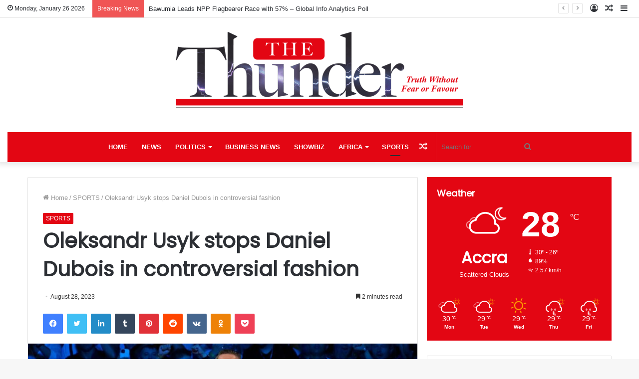

--- FILE ---
content_type: text/html; charset=UTF-8
request_url: https://thethundergh.com/oleksandr-usyk-stops-daniel-dubois-in-controversial-fashion/
body_size: 23767
content:
<!DOCTYPE html>
<html lang="en" class="" data-skin="light">
<head>
	<meta charset="UTF-8" />
	<link rel="profile" href="http://gmpg.org/xfn/11" />
	
<meta http-equiv='x-dns-prefetch-control' content='on'>
<link rel='dns-prefetch' href='//cdnjs.cloudflare.com' />
<link rel='dns-prefetch' href='//ajax.googleapis.com' />
<link rel='dns-prefetch' href='//fonts.googleapis.com' />
<link rel='dns-prefetch' href='//fonts.gstatic.com' />
<link rel='dns-prefetch' href='//s.gravatar.com' />
<link rel='dns-prefetch' href='//www.google-analytics.com' />
<link rel='preload' as='image' href='https://thethundergh.com/wp-content/uploads/2025/01/thunder_logo.png' type='image/png'>
<link rel='preload' as='font' href='https://thethundergh.com/wp-content/themes/jannah/assets/fonts/tielabs-fonticon/tielabs-fonticon.woff' type='font/woff' crossorigin='anonymous' />
<link rel='preload' as='font' href='https://thethundergh.com/wp-content/themes/jannah/assets/fonts/fontawesome/fa-solid-900.woff2' type='font/woff2' crossorigin='anonymous' />
<link rel='preload' as='font' href='https://thethundergh.com/wp-content/themes/jannah/assets/fonts/fontawesome/fa-brands-400.woff2' type='font/woff2' crossorigin='anonymous' />
<link rel='preload' as='font' href='https://thethundergh.com/wp-content/themes/jannah/assets/fonts/fontawesome/fa-regular-400.woff2' type='font/woff2' crossorigin='anonymous' />
<link rel='preload' as='script' href='https://ajax.googleapis.com/ajax/libs/webfont/1/webfont.js'>
<meta name='robots' content='index, follow, max-image-preview:large, max-snippet:-1, max-video-preview:-1' />
<meta property="og:title" content="Oleksandr Usyk stops Daniel Dubois in controversial fashion"/>
<meta property="og:description" content="Briton Daniel Dubois said he felt “cheated out of victory” after his heavyweight world-title challenge ended in defeat by Ukrainian Oleksandr Usyk on a dram"/>
<meta property="og:image" content="https://thethundergh.com/wp-content/uploads/2023/08/Usyk-2.jpg"/>
<meta property="og:image:width" content="696" />
<meta property="og:image:height" content="399" />
<meta property="og:type" content="article"/>
<meta property="og:article:published_time" content="2023-08-28 09:29:11"/>
<meta property="og:article:modified_time" content="2023-08-28 09:29:11"/>
<meta property="og:article:tag" content="Daniel Dubois"/>
<meta property="og:article:tag" content="Oleksandr Usyk"/>
<meta name="twitter:card" content="summary">
<meta name="twitter:title" content="Oleksandr Usyk stops Daniel Dubois in controversial fashion"/>
<meta name="twitter:description" content="Briton Daniel Dubois said he felt “cheated out of victory” after his heavyweight world-title challenge ended in defeat by Ukrainian Oleksandr Usyk on a dram"/>
<meta name="twitter:image" content="https://thethundergh.com/wp-content/uploads/2023/08/Usyk-2.jpg"/>
<meta name="author" content="nqwezi"/>

	<!-- This site is optimized with the Yoast SEO plugin v26.8 - https://yoast.com/product/yoast-seo-wordpress/ -->
	<title>Oleksandr Usyk stops Daniel Dubois in controversial fashion - The Thunder Gh</title>
	<link rel="canonical" href="https://thethundergh.com/oleksandr-usyk-stops-daniel-dubois-in-controversial-fashion/" />
	<meta property="og:url" content="https://thethundergh.com/oleksandr-usyk-stops-daniel-dubois-in-controversial-fashion/" />
	<meta property="og:site_name" content="The Thunder Gh" />
	<meta property="article:publisher" content="https://www.facebook.com/TheThunderGhNews" />
	<meta property="article:published_time" content="2023-08-28T09:29:11+00:00" />
	<meta property="og:image" content="https://thethundergh.com/wp-content/uploads/2023/08/Usyk-2.jpg" />
	<meta property="og:image:width" content="696" />
	<meta property="og:image:height" content="399" />
	<meta property="og:image:type" content="image/jpeg" />
	<meta name="author" content="nqwezi" />
	<meta name="twitter:creator" content="@TheThunderGh" />
	<meta name="twitter:site" content="@TheThunderGh" />
	<meta name="twitter:label1" content="Written by" />
	<meta name="twitter:data1" content="nqwezi" />
	<meta name="twitter:label2" content="Est. reading time" />
	<meta name="twitter:data2" content="3 minutes" />
	<script type="application/ld+json" class="yoast-schema-graph">{"@context":"https://schema.org","@graph":[{"@type":"Article","@id":"https://thethundergh.com/oleksandr-usyk-stops-daniel-dubois-in-controversial-fashion/#article","isPartOf":{"@id":"https://thethundergh.com/oleksandr-usyk-stops-daniel-dubois-in-controversial-fashion/"},"author":{"name":"nqwezi","@id":"https://thethundergh.com/#/schema/person/f4b8b1c82e53b93377a73902276e52d1"},"headline":"Oleksandr Usyk stops Daniel Dubois in controversial fashion","datePublished":"2023-08-28T09:29:11+00:00","mainEntityOfPage":{"@id":"https://thethundergh.com/oleksandr-usyk-stops-daniel-dubois-in-controversial-fashion/"},"wordCount":606,"publisher":{"@id":"https://thethundergh.com/#organization"},"image":{"@id":"https://thethundergh.com/oleksandr-usyk-stops-daniel-dubois-in-controversial-fashion/#primaryimage"},"thumbnailUrl":"https://thethundergh.com/wp-content/uploads/2023/08/Usyk-2.jpg","keywords":["Daniel Dubois","Oleksandr Usyk"],"articleSection":["SPORTS"],"inLanguage":"en"},{"@type":"WebPage","@id":"https://thethundergh.com/oleksandr-usyk-stops-daniel-dubois-in-controversial-fashion/","url":"https://thethundergh.com/oleksandr-usyk-stops-daniel-dubois-in-controversial-fashion/","name":"Oleksandr Usyk stops Daniel Dubois in controversial fashion - The Thunder Gh","isPartOf":{"@id":"https://thethundergh.com/#website"},"primaryImageOfPage":{"@id":"https://thethundergh.com/oleksandr-usyk-stops-daniel-dubois-in-controversial-fashion/#primaryimage"},"image":{"@id":"https://thethundergh.com/oleksandr-usyk-stops-daniel-dubois-in-controversial-fashion/#primaryimage"},"thumbnailUrl":"https://thethundergh.com/wp-content/uploads/2023/08/Usyk-2.jpg","datePublished":"2023-08-28T09:29:11+00:00","breadcrumb":{"@id":"https://thethundergh.com/oleksandr-usyk-stops-daniel-dubois-in-controversial-fashion/#breadcrumb"},"inLanguage":"en","potentialAction":[{"@type":"ReadAction","target":["https://thethundergh.com/oleksandr-usyk-stops-daniel-dubois-in-controversial-fashion/"]}]},{"@type":"ImageObject","inLanguage":"en","@id":"https://thethundergh.com/oleksandr-usyk-stops-daniel-dubois-in-controversial-fashion/#primaryimage","url":"https://thethundergh.com/wp-content/uploads/2023/08/Usyk-2.jpg","contentUrl":"https://thethundergh.com/wp-content/uploads/2023/08/Usyk-2.jpg","width":696,"height":399},{"@type":"BreadcrumbList","@id":"https://thethundergh.com/oleksandr-usyk-stops-daniel-dubois-in-controversial-fashion/#breadcrumb","itemListElement":[{"@type":"ListItem","position":1,"name":"Home","item":"https://thethundergh.com/"},{"@type":"ListItem","position":2,"name":"Oleksandr Usyk stops Daniel Dubois in controversial fashion"}]},{"@type":"WebSite","@id":"https://thethundergh.com/#website","url":"https://thethundergh.com/","name":"The Thunder Gh","description":"Truth Without Fear or Favour","publisher":{"@id":"https://thethundergh.com/#organization"},"potentialAction":[{"@type":"SearchAction","target":{"@type":"EntryPoint","urlTemplate":"https://thethundergh.com/?s={search_term_string}"},"query-input":{"@type":"PropertyValueSpecification","valueRequired":true,"valueName":"search_term_string"}}],"inLanguage":"en"},{"@type":"Organization","@id":"https://thethundergh.com/#organization","name":"The Thunder Gh","url":"https://thethundergh.com/","logo":{"@type":"ImageObject","inLanguage":"en","@id":"https://thethundergh.com/#/schema/logo/image/","url":"https://thethundergh.com/wp-content/uploads/2024/08/Logo-half-1.jpg","contentUrl":"https://thethundergh.com/wp-content/uploads/2024/08/Logo-half-1.jpg","width":547,"height":181,"caption":"The Thunder Gh"},"image":{"@id":"https://thethundergh.com/#/schema/logo/image/"},"sameAs":["https://www.facebook.com/TheThunderGhNews","https://x.com/TheThunderGh"]},{"@type":"Person","@id":"https://thethundergh.com/#/schema/person/f4b8b1c82e53b93377a73902276e52d1","name":"nqwezi","image":{"@type":"ImageObject","inLanguage":"en","@id":"https://thethundergh.com/#/schema/person/image/","url":"https://secure.gravatar.com/avatar/a0493438c97250a09397855296f35d700b6ab37e4eec7544d338d890c4fee665?s=96&d=mm&r=g","contentUrl":"https://secure.gravatar.com/avatar/a0493438c97250a09397855296f35d700b6ab37e4eec7544d338d890c4fee665?s=96&d=mm&r=g","caption":"nqwezi"},"url":"https://thethundergh.com/author/samwise/"}]}</script>
	<!-- / Yoast SEO plugin. -->


<link rel='dns-prefetch' href='//www.googletagmanager.com' />
<link rel='dns-prefetch' href='//pagead2.googlesyndication.com' />
<link rel="alternate" title="oEmbed (JSON)" type="application/json+oembed" href="https://thethundergh.com/wp-json/oembed/1.0/embed?url=https%3A%2F%2Fthethundergh.com%2Foleksandr-usyk-stops-daniel-dubois-in-controversial-fashion%2F" />
<link rel="alternate" title="oEmbed (XML)" type="text/xml+oembed" href="https://thethundergh.com/wp-json/oembed/1.0/embed?url=https%3A%2F%2Fthethundergh.com%2Foleksandr-usyk-stops-daniel-dubois-in-controversial-fashion%2F&#038;format=xml" />
		<!-- This site uses the Google Analytics by MonsterInsights plugin v9.11.1 - Using Analytics tracking - https://www.monsterinsights.com/ -->
							<script src="//www.googletagmanager.com/gtag/js?id=G-LWMNZ54K0S"  data-cfasync="false" data-wpfc-render="false" type="text/javascript" async></script>
			<script data-cfasync="false" data-wpfc-render="false" type="text/javascript">
				var mi_version = '9.11.1';
				var mi_track_user = true;
				var mi_no_track_reason = '';
								var MonsterInsightsDefaultLocations = {"page_location":"https:\/\/thethundergh.com\/oleksandr-usyk-stops-daniel-dubois-in-controversial-fashion\/"};
								if ( typeof MonsterInsightsPrivacyGuardFilter === 'function' ) {
					var MonsterInsightsLocations = (typeof MonsterInsightsExcludeQuery === 'object') ? MonsterInsightsPrivacyGuardFilter( MonsterInsightsExcludeQuery ) : MonsterInsightsPrivacyGuardFilter( MonsterInsightsDefaultLocations );
				} else {
					var MonsterInsightsLocations = (typeof MonsterInsightsExcludeQuery === 'object') ? MonsterInsightsExcludeQuery : MonsterInsightsDefaultLocations;
				}

								var disableStrs = [
										'ga-disable-G-LWMNZ54K0S',
									];

				/* Function to detect opted out users */
				function __gtagTrackerIsOptedOut() {
					for (var index = 0; index < disableStrs.length; index++) {
						if (document.cookie.indexOf(disableStrs[index] + '=true') > -1) {
							return true;
						}
					}

					return false;
				}

				/* Disable tracking if the opt-out cookie exists. */
				if (__gtagTrackerIsOptedOut()) {
					for (var index = 0; index < disableStrs.length; index++) {
						window[disableStrs[index]] = true;
					}
				}

				/* Opt-out function */
				function __gtagTrackerOptout() {
					for (var index = 0; index < disableStrs.length; index++) {
						document.cookie = disableStrs[index] + '=true; expires=Thu, 31 Dec 2099 23:59:59 UTC; path=/';
						window[disableStrs[index]] = true;
					}
				}

				if ('undefined' === typeof gaOptout) {
					function gaOptout() {
						__gtagTrackerOptout();
					}
				}
								window.dataLayer = window.dataLayer || [];

				window.MonsterInsightsDualTracker = {
					helpers: {},
					trackers: {},
				};
				if (mi_track_user) {
					function __gtagDataLayer() {
						dataLayer.push(arguments);
					}

					function __gtagTracker(type, name, parameters) {
						if (!parameters) {
							parameters = {};
						}

						if (parameters.send_to) {
							__gtagDataLayer.apply(null, arguments);
							return;
						}

						if (type === 'event') {
														parameters.send_to = monsterinsights_frontend.v4_id;
							var hookName = name;
							if (typeof parameters['event_category'] !== 'undefined') {
								hookName = parameters['event_category'] + ':' + name;
							}

							if (typeof MonsterInsightsDualTracker.trackers[hookName] !== 'undefined') {
								MonsterInsightsDualTracker.trackers[hookName](parameters);
							} else {
								__gtagDataLayer('event', name, parameters);
							}
							
						} else {
							__gtagDataLayer.apply(null, arguments);
						}
					}

					__gtagTracker('js', new Date());
					__gtagTracker('set', {
						'developer_id.dZGIzZG': true,
											});
					if ( MonsterInsightsLocations.page_location ) {
						__gtagTracker('set', MonsterInsightsLocations);
					}
										__gtagTracker('config', 'G-LWMNZ54K0S', {"forceSSL":"true","link_attribution":"true"} );
										window.gtag = __gtagTracker;										(function () {
						/* https://developers.google.com/analytics/devguides/collection/analyticsjs/ */
						/* ga and __gaTracker compatibility shim. */
						var noopfn = function () {
							return null;
						};
						var newtracker = function () {
							return new Tracker();
						};
						var Tracker = function () {
							return null;
						};
						var p = Tracker.prototype;
						p.get = noopfn;
						p.set = noopfn;
						p.send = function () {
							var args = Array.prototype.slice.call(arguments);
							args.unshift('send');
							__gaTracker.apply(null, args);
						};
						var __gaTracker = function () {
							var len = arguments.length;
							if (len === 0) {
								return;
							}
							var f = arguments[len - 1];
							if (typeof f !== 'object' || f === null || typeof f.hitCallback !== 'function') {
								if ('send' === arguments[0]) {
									var hitConverted, hitObject = false, action;
									if ('event' === arguments[1]) {
										if ('undefined' !== typeof arguments[3]) {
											hitObject = {
												'eventAction': arguments[3],
												'eventCategory': arguments[2],
												'eventLabel': arguments[4],
												'value': arguments[5] ? arguments[5] : 1,
											}
										}
									}
									if ('pageview' === arguments[1]) {
										if ('undefined' !== typeof arguments[2]) {
											hitObject = {
												'eventAction': 'page_view',
												'page_path': arguments[2],
											}
										}
									}
									if (typeof arguments[2] === 'object') {
										hitObject = arguments[2];
									}
									if (typeof arguments[5] === 'object') {
										Object.assign(hitObject, arguments[5]);
									}
									if ('undefined' !== typeof arguments[1].hitType) {
										hitObject = arguments[1];
										if ('pageview' === hitObject.hitType) {
											hitObject.eventAction = 'page_view';
										}
									}
									if (hitObject) {
										action = 'timing' === arguments[1].hitType ? 'timing_complete' : hitObject.eventAction;
										hitConverted = mapArgs(hitObject);
										__gtagTracker('event', action, hitConverted);
									}
								}
								return;
							}

							function mapArgs(args) {
								var arg, hit = {};
								var gaMap = {
									'eventCategory': 'event_category',
									'eventAction': 'event_action',
									'eventLabel': 'event_label',
									'eventValue': 'event_value',
									'nonInteraction': 'non_interaction',
									'timingCategory': 'event_category',
									'timingVar': 'name',
									'timingValue': 'value',
									'timingLabel': 'event_label',
									'page': 'page_path',
									'location': 'page_location',
									'title': 'page_title',
									'referrer' : 'page_referrer',
								};
								for (arg in args) {
																		if (!(!args.hasOwnProperty(arg) || !gaMap.hasOwnProperty(arg))) {
										hit[gaMap[arg]] = args[arg];
									} else {
										hit[arg] = args[arg];
									}
								}
								return hit;
							}

							try {
								f.hitCallback();
							} catch (ex) {
							}
						};
						__gaTracker.create = newtracker;
						__gaTracker.getByName = newtracker;
						__gaTracker.getAll = function () {
							return [];
						};
						__gaTracker.remove = noopfn;
						__gaTracker.loaded = true;
						window['__gaTracker'] = __gaTracker;
					})();
									} else {
										console.log("");
					(function () {
						function __gtagTracker() {
							return null;
						}

						window['__gtagTracker'] = __gtagTracker;
						window['gtag'] = __gtagTracker;
					})();
									}
			</script>
							<!-- / Google Analytics by MonsterInsights -->
		<style id='wp-img-auto-sizes-contain-inline-css' type='text/css'>
img:is([sizes=auto i],[sizes^="auto," i]){contain-intrinsic-size:3000px 1500px}
/*# sourceURL=wp-img-auto-sizes-contain-inline-css */
</style>
<style id='wp-emoji-styles-inline-css' type='text/css'>

	img.wp-smiley, img.emoji {
		display: inline !important;
		border: none !important;
		box-shadow: none !important;
		height: 1em !important;
		width: 1em !important;
		margin: 0 0.07em !important;
		vertical-align: -0.1em !important;
		background: none !important;
		padding: 0 !important;
	}
/*# sourceURL=wp-emoji-styles-inline-css */
</style>
<style id='classic-theme-styles-inline-css' type='text/css'>
/*! This file is auto-generated */
.wp-block-button__link{color:#fff;background-color:#32373c;border-radius:9999px;box-shadow:none;text-decoration:none;padding:calc(.667em + 2px) calc(1.333em + 2px);font-size:1.125em}.wp-block-file__button{background:#32373c;color:#fff;text-decoration:none}
/*# sourceURL=/wp-includes/css/classic-themes.min.css */
</style>
<link rel='stylesheet' id='contact-form-7-css' href='https://thethundergh.com/wp-content/plugins/contact-form-7/includes/css/styles.css?ver=6.1.4' type='text/css' media='all' />
<link rel='stylesheet' id='tie-css-base-css' href='https://thethundergh.com/wp-content/themes/jannah/assets/css/base.min.css?ver=5.2.0' type='text/css' media='all' />
<link rel='stylesheet' id='tie-css-styles-css' href='https://thethundergh.com/wp-content/themes/jannah/assets/css/style.min.css?ver=5.2.0' type='text/css' media='all' />
<link rel='stylesheet' id='tie-css-widgets-css' href='https://thethundergh.com/wp-content/themes/jannah/assets/css/widgets.min.css?ver=5.2.0' type='text/css' media='all' />
<link rel='stylesheet' id='tie-css-helpers-css' href='https://thethundergh.com/wp-content/themes/jannah/assets/css/helpers.min.css?ver=5.2.0' type='text/css' media='all' />
<link rel='stylesheet' id='tie-fontawesome5-css' href='https://thethundergh.com/wp-content/themes/jannah/assets/css/fontawesome.css?ver=5.2.0' type='text/css' media='all' />
<link rel='stylesheet' id='tie-css-ilightbox-css' href='https://thethundergh.com/wp-content/themes/jannah/assets/ilightbox/dark-skin/skin.css?ver=5.2.0' type='text/css' media='all' />
<link rel='stylesheet' id='tie-css-shortcodes-css' href='https://thethundergh.com/wp-content/themes/jannah/assets/css/plugins/shortcodes.min.css?ver=5.2.0' type='text/css' media='all' />
<link rel='stylesheet' id='tie-css-single-css' href='https://thethundergh.com/wp-content/themes/jannah/assets/css/single.min.css?ver=5.2.0' type='text/css' media='all' />
<link rel='stylesheet' id='tie-css-print-css' href='https://thethundergh.com/wp-content/themes/jannah/assets/css/print.css?ver=5.2.0' type='text/css' media='print' />
<style id='tie-css-print-inline-css' type='text/css'>
.wf-active .logo-text,.wf-active h1,.wf-active h2,.wf-active h3,.wf-active h4,.wf-active h5,.wf-active h6,.wf-active .the-subtitle{font-family: 'Poppins';}.brand-title,a:hover,.tie-popup-search-submit,#logo.text-logo a,.theme-header nav .components #search-submit:hover,.theme-header .header-nav .components > li:hover > a,.theme-header .header-nav .components li a:hover,.main-menu ul.cats-vertical li a.is-active,.main-menu ul.cats-vertical li a:hover,.main-nav li.mega-menu .post-meta a:hover,.main-nav li.mega-menu .post-box-title a:hover,.search-in-main-nav.autocomplete-suggestions a:hover,#main-nav .menu ul:not(.cats-horizontal) li:hover > a,#main-nav .menu ul li.current-menu-item:not(.mega-link-column) > a,.top-nav .menu li:hover > a,.top-nav .menu > .tie-current-menu > a,.search-in-top-nav.autocomplete-suggestions .post-title a:hover,div.mag-box .mag-box-options .mag-box-filter-links a.active,.mag-box-filter-links .flexMenu-viewMore:hover > a,.stars-rating-active,body .tabs.tabs .active > a,.video-play-icon,.spinner-circle:after,#go-to-content:hover,.comment-list .comment-author .fn,.commentlist .comment-author .fn,blockquote::before,blockquote cite,blockquote.quote-simple p,.multiple-post-pages a:hover,#story-index li .is-current,.latest-tweets-widget .twitter-icon-wrap span,.wide-slider-nav-wrapper .slide,.wide-next-prev-slider-wrapper .tie-slider-nav li:hover span,.review-final-score h3,#mobile-menu-icon:hover .menu-text,body .entry a,.dark-skin body .entry a,.entry .post-bottom-meta a:hover,.comment-list .comment-content a,q a,blockquote a,.widget.tie-weather-widget .icon-basecloud-bg:after,.site-footer a:hover,.site-footer .stars-rating-active,.site-footer .twitter-icon-wrap span,.site-info a:hover{color: #e30613;}#instagram-link a:hover{color: #e30613 !important;border-color: #e30613 !important;}[type='submit'],.button,.generic-button a,.generic-button button,.theme-header .header-nav .comp-sub-menu a.button.guest-btn:hover,.theme-header .header-nav .comp-sub-menu a.checkout-button,nav.main-nav .menu > li.tie-current-menu > a,nav.main-nav .menu > li:hover > a,.main-menu .mega-links-head:after,.main-nav .mega-menu.mega-cat .cats-horizontal li a.is-active,#mobile-menu-icon:hover .nav-icon,#mobile-menu-icon:hover .nav-icon:before,#mobile-menu-icon:hover .nav-icon:after,.search-in-main-nav.autocomplete-suggestions a.button,.search-in-top-nav.autocomplete-suggestions a.button,.spinner > div,.post-cat,.pages-numbers li.current span,.multiple-post-pages > span,#tie-wrapper .mejs-container .mejs-controls,.mag-box-filter-links a:hover,.slider-arrow-nav a:not(.pagination-disabled):hover,.comment-list .reply a:hover,.commentlist .reply a:hover,#reading-position-indicator,#story-index-icon,.videos-block .playlist-title,.review-percentage .review-item span span,.tie-slick-dots li.slick-active button,.tie-slick-dots li button:hover,.digital-rating-static,.timeline-widget li a:hover .date:before,#wp-calendar #today,.posts-list-counter li:before,.cat-counter a + span,.tie-slider-nav li span:hover,.fullwidth-area .widget_tag_cloud .tagcloud a:hover,.magazine2:not(.block-head-4) .dark-widgetized-area ul.tabs a:hover,.magazine2:not(.block-head-4) .dark-widgetized-area ul.tabs .active a,.magazine1 .dark-widgetized-area ul.tabs a:hover,.magazine1 .dark-widgetized-area ul.tabs .active a,.block-head-4.magazine2 .dark-widgetized-area .tabs.tabs .active a,.block-head-4.magazine2 .dark-widgetized-area .tabs > .active a:before,.block-head-4.magazine2 .dark-widgetized-area .tabs > .active a:after,.demo_store,.demo #logo:after,.demo #sticky-logo:after,.widget.tie-weather-widget,span.video-close-btn:hover,#go-to-top,.latest-tweets-widget .slider-links .button:not(:hover){background-color: #e30613;color: #FFFFFF;}.tie-weather-widget .widget-title .the-subtitle,.block-head-4.magazine2 #footer .tabs .active a:hover{color: #FFFFFF;}pre,code,.pages-numbers li.current span,.theme-header .header-nav .comp-sub-menu a.button.guest-btn:hover,.multiple-post-pages > span,.post-content-slideshow .tie-slider-nav li span:hover,#tie-body .tie-slider-nav li > span:hover,.slider-arrow-nav a:not(.pagination-disabled):hover,.main-nav .mega-menu.mega-cat .cats-horizontal li a.is-active,.main-nav .mega-menu.mega-cat .cats-horizontal li a:hover,.main-menu .menu > li > .menu-sub-content{border-color: #e30613;}.main-menu .menu > li.tie-current-menu{border-bottom-color: #e30613;}.top-nav .menu li.tie-current-menu > a:before,.top-nav .menu li.menu-item-has-children:hover > a:before{border-top-color: #e30613;}.main-nav .main-menu .menu > li.tie-current-menu > a:before,.main-nav .main-menu .menu > li:hover > a:before{border-top-color: #FFFFFF;}header.main-nav-light .main-nav .menu-item-has-children li:hover > a:before,header.main-nav-light .main-nav .mega-menu li:hover > a:before{border-left-color: #e30613;}.rtl header.main-nav-light .main-nav .menu-item-has-children li:hover > a:before,.rtl header.main-nav-light .main-nav .mega-menu li:hover > a:before{border-right-color: #e30613;border-left-color: transparent;}.top-nav ul.menu li .menu-item-has-children:hover > a:before{border-top-color: transparent;border-left-color: #e30613;}.rtl .top-nav ul.menu li .menu-item-has-children:hover > a:before{border-left-color: transparent;border-right-color: #e30613;}::-moz-selection{background-color: #e30613;color: #FFFFFF;}::selection{background-color: #e30613;color: #FFFFFF;}circle.circle_bar{stroke: #e30613;}#reading-position-indicator{box-shadow: 0 0 10px rgba( 227,6,19,0.7);}#logo.text-logo a:hover,body .entry a:hover,.dark-skin body .entry a:hover,.comment-list .comment-content a:hover,.block-head-4.magazine2 .site-footer .tabs li a:hover,q a:hover,blockquote a:hover{color: #b10000;}.button:hover,input[type='submit']:hover,.generic-button a:hover,.generic-button button:hover,a.post-cat:hover,.site-footer .button:hover,.site-footer [type='submit']:hover,.search-in-main-nav.autocomplete-suggestions a.button:hover,.search-in-top-nav.autocomplete-suggestions a.button:hover,.theme-header .header-nav .comp-sub-menu a.checkout-button:hover{background-color: #b10000;color: #FFFFFF;}.theme-header .header-nav .comp-sub-menu a.checkout-button:not(:hover),.entry a.button{color: #FFFFFF;}#story-index.is-compact .story-index-content{background-color: #e30613;}#story-index.is-compact .story-index-content a,#story-index.is-compact .story-index-content .is-current{color: #FFFFFF;}#main-nav ul.menu > li.tie-current-menu > a,#main-nav ul.menu > li:hover > a,#main-nav .spinner > div,.main-menu .mega-links-head:after{background-color: !important;}#main-nav a,#main-nav .dropdown-social-icons li a span,.search-in-main-nav.autocomplete-suggestions a {color: #FFFFFF !important;}#main-nav .main-menu ul.menu > li.tie-current-menu,#theme-header nav .menu > li > .menu-sub-content{border-color: ;}#main-nav .spinner-circle:after{color: !important;}.main-nav-light #main-nav .menu-item-has-children li:hover > a:before,.main-nav-light #main-nav .mega-menu li:hover > a:before{border-left-color: #FFFFFF !important;}.rtl .main-nav-light #main-nav .menu-item-has-children li:hover > a:before,.rtl .main-nav-light #main-nav .mega-menu li:hover > a:before{border-right-color: #FFFFFF !important;border-left-color: transparent !important;}#tie-body .mag-box-title h3 a,#tie-body .block-more-button{color: #e30613;}#tie-body .mag-box-title h3 a:hover,#tie-body .block-more-button:hover{color: #b10000;}#tie-body .mag-box-title{color: #e30613;}#tie-body .mag-box-title:before{border-top-color: #e30613;}#tie-body .mag-box-title:after,#tie-body #footer .widget-title:after{background-color: #e30613;}.brand-title,a:hover,.tie-popup-search-submit,#logo.text-logo a,.theme-header nav .components #search-submit:hover,.theme-header .header-nav .components > li:hover > a,.theme-header .header-nav .components li a:hover,.main-menu ul.cats-vertical li a.is-active,.main-menu ul.cats-vertical li a:hover,.main-nav li.mega-menu .post-meta a:hover,.main-nav li.mega-menu .post-box-title a:hover,.search-in-main-nav.autocomplete-suggestions a:hover,#main-nav .menu ul:not(.cats-horizontal) li:hover > a,#main-nav .menu ul li.current-menu-item:not(.mega-link-column) > a,.top-nav .menu li:hover > a,.top-nav .menu > .tie-current-menu > a,.search-in-top-nav.autocomplete-suggestions .post-title a:hover,div.mag-box .mag-box-options .mag-box-filter-links a.active,.mag-box-filter-links .flexMenu-viewMore:hover > a,.stars-rating-active,body .tabs.tabs .active > a,.video-play-icon,.spinner-circle:after,#go-to-content:hover,.comment-list .comment-author .fn,.commentlist .comment-author .fn,blockquote::before,blockquote cite,blockquote.quote-simple p,.multiple-post-pages a:hover,#story-index li .is-current,.latest-tweets-widget .twitter-icon-wrap span,.wide-slider-nav-wrapper .slide,.wide-next-prev-slider-wrapper .tie-slider-nav li:hover span,.review-final-score h3,#mobile-menu-icon:hover .menu-text,body .entry a,.dark-skin body .entry a,.entry .post-bottom-meta a:hover,.comment-list .comment-content a,q a,blockquote a,.widget.tie-weather-widget .icon-basecloud-bg:after,.site-footer a:hover,.site-footer .stars-rating-active,.site-footer .twitter-icon-wrap span,.site-info a:hover{color: #e30613;}#instagram-link a:hover{color: #e30613 !important;border-color: #e30613 !important;}[type='submit'],.button,.generic-button a,.generic-button button,.theme-header .header-nav .comp-sub-menu a.button.guest-btn:hover,.theme-header .header-nav .comp-sub-menu a.checkout-button,nav.main-nav .menu > li.tie-current-menu > a,nav.main-nav .menu > li:hover > a,.main-menu .mega-links-head:after,.main-nav .mega-menu.mega-cat .cats-horizontal li a.is-active,#mobile-menu-icon:hover .nav-icon,#mobile-menu-icon:hover .nav-icon:before,#mobile-menu-icon:hover .nav-icon:after,.search-in-main-nav.autocomplete-suggestions a.button,.search-in-top-nav.autocomplete-suggestions a.button,.spinner > div,.post-cat,.pages-numbers li.current span,.multiple-post-pages > span,#tie-wrapper .mejs-container .mejs-controls,.mag-box-filter-links a:hover,.slider-arrow-nav a:not(.pagination-disabled):hover,.comment-list .reply a:hover,.commentlist .reply a:hover,#reading-position-indicator,#story-index-icon,.videos-block .playlist-title,.review-percentage .review-item span span,.tie-slick-dots li.slick-active button,.tie-slick-dots li button:hover,.digital-rating-static,.timeline-widget li a:hover .date:before,#wp-calendar #today,.posts-list-counter li:before,.cat-counter a + span,.tie-slider-nav li span:hover,.fullwidth-area .widget_tag_cloud .tagcloud a:hover,.magazine2:not(.block-head-4) .dark-widgetized-area ul.tabs a:hover,.magazine2:not(.block-head-4) .dark-widgetized-area ul.tabs .active a,.magazine1 .dark-widgetized-area ul.tabs a:hover,.magazine1 .dark-widgetized-area ul.tabs .active a,.block-head-4.magazine2 .dark-widgetized-area .tabs.tabs .active a,.block-head-4.magazine2 .dark-widgetized-area .tabs > .active a:before,.block-head-4.magazine2 .dark-widgetized-area .tabs > .active a:after,.demo_store,.demo #logo:after,.demo #sticky-logo:after,.widget.tie-weather-widget,span.video-close-btn:hover,#go-to-top,.latest-tweets-widget .slider-links .button:not(:hover){background-color: #e30613;color: #FFFFFF;}.tie-weather-widget .widget-title .the-subtitle,.block-head-4.magazine2 #footer .tabs .active a:hover{color: #FFFFFF;}pre,code,.pages-numbers li.current span,.theme-header .header-nav .comp-sub-menu a.button.guest-btn:hover,.multiple-post-pages > span,.post-content-slideshow .tie-slider-nav li span:hover,#tie-body .tie-slider-nav li > span:hover,.slider-arrow-nav a:not(.pagination-disabled):hover,.main-nav .mega-menu.mega-cat .cats-horizontal li a.is-active,.main-nav .mega-menu.mega-cat .cats-horizontal li a:hover,.main-menu .menu > li > .menu-sub-content{border-color: #e30613;}.main-menu .menu > li.tie-current-menu{border-bottom-color: #e30613;}.top-nav .menu li.tie-current-menu > a:before,.top-nav .menu li.menu-item-has-children:hover > a:before{border-top-color: #e30613;}.main-nav .main-menu .menu > li.tie-current-menu > a:before,.main-nav .main-menu .menu > li:hover > a:before{border-top-color: #FFFFFF;}header.main-nav-light .main-nav .menu-item-has-children li:hover > a:before,header.main-nav-light .main-nav .mega-menu li:hover > a:before{border-left-color: #e30613;}.rtl header.main-nav-light .main-nav .menu-item-has-children li:hover > a:before,.rtl header.main-nav-light .main-nav .mega-menu li:hover > a:before{border-right-color: #e30613;border-left-color: transparent;}.top-nav ul.menu li .menu-item-has-children:hover > a:before{border-top-color: transparent;border-left-color: #e30613;}.rtl .top-nav ul.menu li .menu-item-has-children:hover > a:before{border-left-color: transparent;border-right-color: #e30613;}::-moz-selection{background-color: #e30613;color: #FFFFFF;}::selection{background-color: #e30613;color: #FFFFFF;}circle.circle_bar{stroke: #e30613;}#reading-position-indicator{box-shadow: 0 0 10px rgba( 227,6,19,0.7);}#logo.text-logo a:hover,body .entry a:hover,.dark-skin body .entry a:hover,.comment-list .comment-content a:hover,.block-head-4.magazine2 .site-footer .tabs li a:hover,q a:hover,blockquote a:hover{color: #b10000;}.button:hover,input[type='submit']:hover,.generic-button a:hover,.generic-button button:hover,a.post-cat:hover,.site-footer .button:hover,.site-footer [type='submit']:hover,.search-in-main-nav.autocomplete-suggestions a.button:hover,.search-in-top-nav.autocomplete-suggestions a.button:hover,.theme-header .header-nav .comp-sub-menu a.checkout-button:hover{background-color: #b10000;color: #FFFFFF;}.theme-header .header-nav .comp-sub-menu a.checkout-button:not(:hover),.entry a.button{color: #FFFFFF;}#story-index.is-compact .story-index-content{background-color: #e30613;}#story-index.is-compact .story-index-content a,#story-index.is-compact .story-index-content .is-current{color: #FFFFFF;}#main-nav ul.menu > li.tie-current-menu > a,#main-nav ul.menu > li:hover > a,#main-nav .spinner > div,.main-menu .mega-links-head:after{background-color: !important;}#main-nav a,#main-nav .dropdown-social-icons li a span,.search-in-main-nav.autocomplete-suggestions a {color: #FFFFFF !important;}#main-nav .main-menu ul.menu > li.tie-current-menu,#theme-header nav .menu > li > .menu-sub-content{border-color: ;}#main-nav .spinner-circle:after{color: !important;}.main-nav-light #main-nav .menu-item-has-children li:hover > a:before,.main-nav-light #main-nav .mega-menu li:hover > a:before{border-left-color: #FFFFFF !important;}.rtl .main-nav-light #main-nav .menu-item-has-children li:hover > a:before,.rtl .main-nav-light #main-nav .mega-menu li:hover > a:before{border-right-color: #FFFFFF !important;border-left-color: transparent !important;}#tie-body .mag-box-title h3 a,#tie-body .block-more-button{color: #e30613;}#tie-body .mag-box-title h3 a:hover,#tie-body .block-more-button:hover{color: #b10000;}#tie-body .mag-box-title{color: #e30613;}#tie-body .mag-box-title:before{border-top-color: #e30613;}#tie-body .mag-box-title:after,#tie-body #footer .widget-title:after{background-color: #e30613;}#main-nav .main-menu-wrapper,#main-nav .menu-sub-content,#main-nav .comp-sub-menu,#main-nav .guest-btn:not(:hover),#main-nav ul.cats-vertical li a.is-active,#main-nav ul.cats-vertical li a:hover.search-in-main-nav.autocomplete-suggestions{background-color: #e30613;}#main-nav{border-width: 0;}#theme-header #main-nav:not(.fixed-nav){bottom: 0;}#main-nav .icon-basecloud-bg:after{color: #e30613;}#main-nav *,.search-in-main-nav.autocomplete-suggestions{border-color: rgba(255,255,255,0.07);}.main-nav-boxed #main-nav .main-menu-wrapper{border-width: 0;}.tie-cat-2,.tie-cat-item-2 > span{background-color:#e30613 !important;color:#FFFFFF !important;}.tie-cat-2:after{border-top-color:#e30613 !important;}.tie-cat-2:hover{background-color:#c50000 !important;}.tie-cat-2:hover:after{border-top-color:#c50000 !important;}.tie-cat-11,.tie-cat-item-11 > span{background-color:#e30613 !important;color:#FFFFFF !important;}.tie-cat-11:after{border-top-color:#e30613 !important;}.tie-cat-11:hover{background-color:#c50000 !important;}.tie-cat-11:hover:after{border-top-color:#c50000 !important;}.tie-cat-15,.tie-cat-item-15 > span{background-color:#9b59b6 !important;color:#FFFFFF !important;}.tie-cat-15:after{border-top-color:#9b59b6 !important;}.tie-cat-15:hover{background-color:#7d3b98 !important;}.tie-cat-15:hover:after{border-top-color:#7d3b98 !important;}.tie-cat-17,.tie-cat-item-17 > span{background-color:#e30613 !important;color:#FFFFFF !important;}.tie-cat-17:after{border-top-color:#e30613 !important;}.tie-cat-17:hover{background-color:#c50000 !important;}.tie-cat-17:hover:after{border-top-color:#c50000 !important;}.tie-cat-19,.tie-cat-item-19 > span{background-color:#e30613 !important;color:#FFFFFF !important;}.tie-cat-19:after{border-top-color:#e30613 !important;}.tie-cat-19:hover{background-color:#c50000 !important;}.tie-cat-19:hover:after{border-top-color:#c50000 !important;}.tie-cat-20,.tie-cat-item-20 > span{background-color:#e30613 !important;color:#FFFFFF !important;}.tie-cat-20:after{border-top-color:#e30613 !important;}.tie-cat-20:hover{background-color:#c50000 !important;}.tie-cat-20:hover:after{border-top-color:#c50000 !important;}@media (max-width: 991px){.side-aside.dark-skin{background: #2f88d6;background: -webkit-linear-gradient(135deg,#e30613,#2f88d6 );background: -moz-linear-gradient(135deg,#e30613,#2f88d6 );background: -o-linear-gradient(135deg,#e30613,#2f88d6 );background: linear-gradient(135deg,#2f88d6,#e30613 );}}
/*# sourceURL=tie-css-print-inline-css */
</style>
<script type="text/javascript" src="https://thethundergh.com/wp-content/plugins/google-analytics-for-wordpress/assets/js/frontend-gtag.min.js?ver=9.11.1" id="monsterinsights-frontend-script-js" async="async" data-wp-strategy="async"></script>
<script data-cfasync="false" data-wpfc-render="false" type="text/javascript" id='monsterinsights-frontend-script-js-extra'>/* <![CDATA[ */
var monsterinsights_frontend = {"js_events_tracking":"true","download_extensions":"doc,pdf,ppt,zip,xls,docx,pptx,xlsx","inbound_paths":"[{\"path\":\"\\\/go\\\/\",\"label\":\"affiliate\"},{\"path\":\"\\\/recommend\\\/\",\"label\":\"affiliate\"}]","home_url":"https:\/\/thethundergh.com","hash_tracking":"false","v4_id":"G-LWMNZ54K0S"};/* ]]> */
</script>
<script type="text/javascript" src="https://thethundergh.com/wp-includes/js/jquery/jquery.min.js?ver=3.7.1" id="jquery-core-js"></script>
<script type="text/javascript" src="https://thethundergh.com/wp-includes/js/jquery/jquery-migrate.min.js?ver=3.4.1" id="jquery-migrate-js"></script>

<!-- Google tag (gtag.js) snippet added by Site Kit -->
<!-- Google Analytics snippet added by Site Kit -->
<script type="text/javascript" src="https://www.googletagmanager.com/gtag/js?id=GT-PJ5SH5B" id="google_gtagjs-js" async></script>
<script type="text/javascript" id="google_gtagjs-js-after">
/* <![CDATA[ */
window.dataLayer = window.dataLayer || [];function gtag(){dataLayer.push(arguments);}
gtag("set","linker",{"domains":["thethundergh.com"]});
gtag("js", new Date());
gtag("set", "developer_id.dZTNiMT", true);
gtag("config", "GT-PJ5SH5B");
//# sourceURL=google_gtagjs-js-after
/* ]]> */
</script>
<link rel="https://api.w.org/" href="https://thethundergh.com/wp-json/" /><link rel="alternate" title="JSON" type="application/json" href="https://thethundergh.com/wp-json/wp/v2/posts/41946" /><link rel="EditURI" type="application/rsd+xml" title="RSD" href="https://thethundergh.com/xmlrpc.php?rsd" />

<link rel='shortlink' href='https://thethundergh.com/?p=41946' />
<meta name="generator" content="Site Kit by Google 1.170.0" /><meta http-equiv="X-UA-Compatible" content="IE=edge">
<meta name="theme-color" content="#e30613" /><meta name="viewport" content="width=device-width, initial-scale=1.0" />
<!-- Google AdSense meta tags added by Site Kit -->
<meta name="google-adsense-platform-account" content="ca-host-pub-2644536267352236">
<meta name="google-adsense-platform-domain" content="sitekit.withgoogle.com">
<!-- End Google AdSense meta tags added by Site Kit -->
      <meta name="onesignal" content="wordpress-plugin"/>
            <script>

      window.OneSignalDeferred = window.OneSignalDeferred || [];

      OneSignalDeferred.push(function(OneSignal) {
        var oneSignal_options = {};
        window._oneSignalInitOptions = oneSignal_options;

        oneSignal_options['serviceWorkerParam'] = { scope: '/' };
oneSignal_options['serviceWorkerPath'] = 'OneSignalSDKWorker.js.php';

        OneSignal.Notifications.setDefaultUrl("https://thethundergh.com");

        oneSignal_options['wordpress'] = true;
oneSignal_options['appId'] = '1cc03ee4-35cc-453d-9bd3-39570d5bb6fd';
oneSignal_options['allowLocalhostAsSecureOrigin'] = true;
oneSignal_options['welcomeNotification'] = { };
oneSignal_options['welcomeNotification']['title'] = "";
oneSignal_options['welcomeNotification']['message'] = "";
oneSignal_options['path'] = "https://thethundergh.com/wp-content/plugins/onesignal-free-web-push-notifications/sdk_files/";
oneSignal_options['promptOptions'] = { };
oneSignal_options['notifyButton'] = { };
oneSignal_options['notifyButton']['enable'] = true;
oneSignal_options['notifyButton']['position'] = 'bottom-right';
oneSignal_options['notifyButton']['theme'] = 'default';
oneSignal_options['notifyButton']['size'] = 'medium';
oneSignal_options['notifyButton']['showCredit'] = true;
oneSignal_options['notifyButton']['text'] = {};
              OneSignal.init(window._oneSignalInitOptions);
              OneSignal.Notifications.requestPermission()      });

      function documentInitOneSignal() {
        var oneSignal_elements = document.getElementsByClassName("OneSignal-prompt");

        var oneSignalLinkClickHandler = function(event) { OneSignal.Notifications.requestPermission(); event.preventDefault(); };        for(var i = 0; i < oneSignal_elements.length; i++)
          oneSignal_elements[i].addEventListener('click', oneSignalLinkClickHandler, false);
      }

      if (document.readyState === 'complete') {
           documentInitOneSignal();
      }
      else {
           window.addEventListener("load", function(event){
               documentInitOneSignal();
          });
      }
    </script>

<!-- Google AdSense snippet added by Site Kit -->
<script type="text/javascript" async="async" src="https://pagead2.googlesyndication.com/pagead/js/adsbygoogle.js?client=ca-pub-3121521622558648&amp;host=ca-host-pub-2644536267352236" crossorigin="anonymous"></script>

<!-- End Google AdSense snippet added by Site Kit -->
<link rel="icon" href="https://thethundergh.com/wp-content/uploads/2025/01/cropped-thunder_logo-32x32.png" sizes="32x32" />
<link rel="icon" href="https://thethundergh.com/wp-content/uploads/2025/01/cropped-thunder_logo-192x192.png" sizes="192x192" />
<link rel="apple-touch-icon" href="https://thethundergh.com/wp-content/uploads/2025/01/cropped-thunder_logo-180x180.png" />
<meta name="msapplication-TileImage" content="https://thethundergh.com/wp-content/uploads/2025/01/cropped-thunder_logo-270x270.png" />
<style id='global-styles-inline-css' type='text/css'>
:root{--wp--preset--aspect-ratio--square: 1;--wp--preset--aspect-ratio--4-3: 4/3;--wp--preset--aspect-ratio--3-4: 3/4;--wp--preset--aspect-ratio--3-2: 3/2;--wp--preset--aspect-ratio--2-3: 2/3;--wp--preset--aspect-ratio--16-9: 16/9;--wp--preset--aspect-ratio--9-16: 9/16;--wp--preset--color--black: #000000;--wp--preset--color--cyan-bluish-gray: #abb8c3;--wp--preset--color--white: #ffffff;--wp--preset--color--pale-pink: #f78da7;--wp--preset--color--vivid-red: #cf2e2e;--wp--preset--color--luminous-vivid-orange: #ff6900;--wp--preset--color--luminous-vivid-amber: #fcb900;--wp--preset--color--light-green-cyan: #7bdcb5;--wp--preset--color--vivid-green-cyan: #00d084;--wp--preset--color--pale-cyan-blue: #8ed1fc;--wp--preset--color--vivid-cyan-blue: #0693e3;--wp--preset--color--vivid-purple: #9b51e0;--wp--preset--gradient--vivid-cyan-blue-to-vivid-purple: linear-gradient(135deg,rgb(6,147,227) 0%,rgb(155,81,224) 100%);--wp--preset--gradient--light-green-cyan-to-vivid-green-cyan: linear-gradient(135deg,rgb(122,220,180) 0%,rgb(0,208,130) 100%);--wp--preset--gradient--luminous-vivid-amber-to-luminous-vivid-orange: linear-gradient(135deg,rgb(252,185,0) 0%,rgb(255,105,0) 100%);--wp--preset--gradient--luminous-vivid-orange-to-vivid-red: linear-gradient(135deg,rgb(255,105,0) 0%,rgb(207,46,46) 100%);--wp--preset--gradient--very-light-gray-to-cyan-bluish-gray: linear-gradient(135deg,rgb(238,238,238) 0%,rgb(169,184,195) 100%);--wp--preset--gradient--cool-to-warm-spectrum: linear-gradient(135deg,rgb(74,234,220) 0%,rgb(151,120,209) 20%,rgb(207,42,186) 40%,rgb(238,44,130) 60%,rgb(251,105,98) 80%,rgb(254,248,76) 100%);--wp--preset--gradient--blush-light-purple: linear-gradient(135deg,rgb(255,206,236) 0%,rgb(152,150,240) 100%);--wp--preset--gradient--blush-bordeaux: linear-gradient(135deg,rgb(254,205,165) 0%,rgb(254,45,45) 50%,rgb(107,0,62) 100%);--wp--preset--gradient--luminous-dusk: linear-gradient(135deg,rgb(255,203,112) 0%,rgb(199,81,192) 50%,rgb(65,88,208) 100%);--wp--preset--gradient--pale-ocean: linear-gradient(135deg,rgb(255,245,203) 0%,rgb(182,227,212) 50%,rgb(51,167,181) 100%);--wp--preset--gradient--electric-grass: linear-gradient(135deg,rgb(202,248,128) 0%,rgb(113,206,126) 100%);--wp--preset--gradient--midnight: linear-gradient(135deg,rgb(2,3,129) 0%,rgb(40,116,252) 100%);--wp--preset--font-size--small: 13px;--wp--preset--font-size--medium: 20px;--wp--preset--font-size--large: 36px;--wp--preset--font-size--x-large: 42px;--wp--preset--spacing--20: 0.44rem;--wp--preset--spacing--30: 0.67rem;--wp--preset--spacing--40: 1rem;--wp--preset--spacing--50: 1.5rem;--wp--preset--spacing--60: 2.25rem;--wp--preset--spacing--70: 3.38rem;--wp--preset--spacing--80: 5.06rem;--wp--preset--shadow--natural: 6px 6px 9px rgba(0, 0, 0, 0.2);--wp--preset--shadow--deep: 12px 12px 50px rgba(0, 0, 0, 0.4);--wp--preset--shadow--sharp: 6px 6px 0px rgba(0, 0, 0, 0.2);--wp--preset--shadow--outlined: 6px 6px 0px -3px rgb(255, 255, 255), 6px 6px rgb(0, 0, 0);--wp--preset--shadow--crisp: 6px 6px 0px rgb(0, 0, 0);}:where(.is-layout-flex){gap: 0.5em;}:where(.is-layout-grid){gap: 0.5em;}body .is-layout-flex{display: flex;}.is-layout-flex{flex-wrap: wrap;align-items: center;}.is-layout-flex > :is(*, div){margin: 0;}body .is-layout-grid{display: grid;}.is-layout-grid > :is(*, div){margin: 0;}:where(.wp-block-columns.is-layout-flex){gap: 2em;}:where(.wp-block-columns.is-layout-grid){gap: 2em;}:where(.wp-block-post-template.is-layout-flex){gap: 1.25em;}:where(.wp-block-post-template.is-layout-grid){gap: 1.25em;}.has-black-color{color: var(--wp--preset--color--black) !important;}.has-cyan-bluish-gray-color{color: var(--wp--preset--color--cyan-bluish-gray) !important;}.has-white-color{color: var(--wp--preset--color--white) !important;}.has-pale-pink-color{color: var(--wp--preset--color--pale-pink) !important;}.has-vivid-red-color{color: var(--wp--preset--color--vivid-red) !important;}.has-luminous-vivid-orange-color{color: var(--wp--preset--color--luminous-vivid-orange) !important;}.has-luminous-vivid-amber-color{color: var(--wp--preset--color--luminous-vivid-amber) !important;}.has-light-green-cyan-color{color: var(--wp--preset--color--light-green-cyan) !important;}.has-vivid-green-cyan-color{color: var(--wp--preset--color--vivid-green-cyan) !important;}.has-pale-cyan-blue-color{color: var(--wp--preset--color--pale-cyan-blue) !important;}.has-vivid-cyan-blue-color{color: var(--wp--preset--color--vivid-cyan-blue) !important;}.has-vivid-purple-color{color: var(--wp--preset--color--vivid-purple) !important;}.has-black-background-color{background-color: var(--wp--preset--color--black) !important;}.has-cyan-bluish-gray-background-color{background-color: var(--wp--preset--color--cyan-bluish-gray) !important;}.has-white-background-color{background-color: var(--wp--preset--color--white) !important;}.has-pale-pink-background-color{background-color: var(--wp--preset--color--pale-pink) !important;}.has-vivid-red-background-color{background-color: var(--wp--preset--color--vivid-red) !important;}.has-luminous-vivid-orange-background-color{background-color: var(--wp--preset--color--luminous-vivid-orange) !important;}.has-luminous-vivid-amber-background-color{background-color: var(--wp--preset--color--luminous-vivid-amber) !important;}.has-light-green-cyan-background-color{background-color: var(--wp--preset--color--light-green-cyan) !important;}.has-vivid-green-cyan-background-color{background-color: var(--wp--preset--color--vivid-green-cyan) !important;}.has-pale-cyan-blue-background-color{background-color: var(--wp--preset--color--pale-cyan-blue) !important;}.has-vivid-cyan-blue-background-color{background-color: var(--wp--preset--color--vivid-cyan-blue) !important;}.has-vivid-purple-background-color{background-color: var(--wp--preset--color--vivid-purple) !important;}.has-black-border-color{border-color: var(--wp--preset--color--black) !important;}.has-cyan-bluish-gray-border-color{border-color: var(--wp--preset--color--cyan-bluish-gray) !important;}.has-white-border-color{border-color: var(--wp--preset--color--white) !important;}.has-pale-pink-border-color{border-color: var(--wp--preset--color--pale-pink) !important;}.has-vivid-red-border-color{border-color: var(--wp--preset--color--vivid-red) !important;}.has-luminous-vivid-orange-border-color{border-color: var(--wp--preset--color--luminous-vivid-orange) !important;}.has-luminous-vivid-amber-border-color{border-color: var(--wp--preset--color--luminous-vivid-amber) !important;}.has-light-green-cyan-border-color{border-color: var(--wp--preset--color--light-green-cyan) !important;}.has-vivid-green-cyan-border-color{border-color: var(--wp--preset--color--vivid-green-cyan) !important;}.has-pale-cyan-blue-border-color{border-color: var(--wp--preset--color--pale-cyan-blue) !important;}.has-vivid-cyan-blue-border-color{border-color: var(--wp--preset--color--vivid-cyan-blue) !important;}.has-vivid-purple-border-color{border-color: var(--wp--preset--color--vivid-purple) !important;}.has-vivid-cyan-blue-to-vivid-purple-gradient-background{background: var(--wp--preset--gradient--vivid-cyan-blue-to-vivid-purple) !important;}.has-light-green-cyan-to-vivid-green-cyan-gradient-background{background: var(--wp--preset--gradient--light-green-cyan-to-vivid-green-cyan) !important;}.has-luminous-vivid-amber-to-luminous-vivid-orange-gradient-background{background: var(--wp--preset--gradient--luminous-vivid-amber-to-luminous-vivid-orange) !important;}.has-luminous-vivid-orange-to-vivid-red-gradient-background{background: var(--wp--preset--gradient--luminous-vivid-orange-to-vivid-red) !important;}.has-very-light-gray-to-cyan-bluish-gray-gradient-background{background: var(--wp--preset--gradient--very-light-gray-to-cyan-bluish-gray) !important;}.has-cool-to-warm-spectrum-gradient-background{background: var(--wp--preset--gradient--cool-to-warm-spectrum) !important;}.has-blush-light-purple-gradient-background{background: var(--wp--preset--gradient--blush-light-purple) !important;}.has-blush-bordeaux-gradient-background{background: var(--wp--preset--gradient--blush-bordeaux) !important;}.has-luminous-dusk-gradient-background{background: var(--wp--preset--gradient--luminous-dusk) !important;}.has-pale-ocean-gradient-background{background: var(--wp--preset--gradient--pale-ocean) !important;}.has-electric-grass-gradient-background{background: var(--wp--preset--gradient--electric-grass) !important;}.has-midnight-gradient-background{background: var(--wp--preset--gradient--midnight) !important;}.has-small-font-size{font-size: var(--wp--preset--font-size--small) !important;}.has-medium-font-size{font-size: var(--wp--preset--font-size--medium) !important;}.has-large-font-size{font-size: var(--wp--preset--font-size--large) !important;}.has-x-large-font-size{font-size: var(--wp--preset--font-size--x-large) !important;}
/*# sourceURL=global-styles-inline-css */
</style>
</head>

<body id="tie-body" class="wp-singular post-template-default single single-post postid-41946 single-format-standard wp-theme-jannah tie-no-js wrapper-has-shadow block-head-1 magazine1 is-thumb-overlay-disabled is-desktop is-header-layout-2 sidebar-right has-sidebar post-layout-1 narrow-title-narrow-media is-standard-format has-mobile-share hide_share_post_top hide_share_post_bottom">



<div class="background-overlay">

	<div id="tie-container" class="site tie-container">

		
		<div id="tie-wrapper">

			
<header id="theme-header" class="theme-header header-layout-2 main-nav-dark main-nav-default-dark main-nav-below main-nav-boxed no-stream-item top-nav-active top-nav-light top-nav-default-light top-nav-above has-shadow is-stretch-header has-normal-width-logo mobile-header-default">
	
<nav id="top-nav"  class="has-date-breaking-components top-nav header-nav has-breaking-news" aria-label="Secondary Navigation">
	<div class="container">
		<div class="topbar-wrapper">

			
					<div class="topbar-today-date tie-icon">
						Monday, January 26 2026					</div>
					
			<div class="tie-alignleft">
				
<div class="breaking controls-is-active">

	<span class="breaking-title">
		<span class="tie-icon-bolt breaking-icon" aria-hidden="true"></span>
		<span class="breaking-title-text">Breaking News</span>
	</span>

	<ul id="breaking-news-in-header" class="breaking-news" data-type="reveal" data-arrows="true">

		
							<li class="news-item">
								<a href="https://thethundergh.com/bawumia-leads-npp-flagbearer-race-with-57-global-info-analytics-poll/">Bawumia Leads NPP Flagbearer Race with 57% – Global Info Analytics Poll</a>
							</li>

							
							<li class="news-item">
								<a href="https://thethundergh.com/mahama-cuts-sod-for-2000-unit-military-barracks/">Mahama Cuts Sod for 2,000-Unit Military Barracks</a>
							</li>

							
							<li class="news-item">
								<a href="https://thethundergh.com/daddy-lumba-left-no-will-court/">Daddy Lumba left no will – Court</a>
							</li>

							
							<li class="news-item">
								<a href="https://thethundergh.com/npp-primaries-will-be-free-and-fair-nana-b/">NPP Primaries Will Be Free and Fair – Nana B</a>
							</li>

							
							<li class="news-item">
								<a href="https://thethundergh.com/arise-ghana-petitions-us-embassy-for-extradition-of-ken-ofori-atta/">Arise Ghana Petitions US Embassy for Extradition of Ken Ofori-Atta</a>
							</li>

							
							<li class="news-item">
								<a href="https://thethundergh.com/cheddar-denies-owing-14-9m-to-cola-holdings/">Cheddar Denies Owing $14.9m to Cola Holdings</a>
							</li>

							
							<li class="news-item">
								<a href="https://thethundergh.com/no-error-in-npp-peace-pact-miracles-aboagye/">No Error in NPP Peace Pact — Miracles Aboagye</a>
							</li>

							
							<li class="news-item">
								<a href="https://thethundergh.com/cosmetic-measures-wont-save-the-economy-bryan-acheampong-attacks-ndc/">Cosmetic Measures Won’t Save the Economy — Bryan Acheampong Attacks NDC</a>
							</li>

							
							<li class="news-item">
								<a href="https://thethundergh.com/bawumia-campaign-demands-apology-over-false-claims/">Bawumia Campaign Demands Apology Over False Claims</a>
							</li>

							
							<li class="news-item">
								<a href="https://thethundergh.com/mahama-takes-accra-reset-initiative-to-davos/">Mahama Takes Accra Reset Initiative to Davos</a>
							</li>

							
	</ul>
</div><!-- #breaking /-->
			</div><!-- .tie-alignleft /-->

			<div class="tie-alignright">
				<ul class="components">	<li class="side-aside-nav-icon menu-item custom-menu-link">
		<a href="#">
			<span class="tie-icon-navicon" aria-hidden="true"></span>
			<span class="screen-reader-text">Sidebar</span>
		</a>
	</li>
		<li class="random-post-icon menu-item custom-menu-link">
		<a href="/oleksandr-usyk-stops-daniel-dubois-in-controversial-fashion/?random-post=1" class="random-post" title="Random Article" rel="nofollow">
			<span class="tie-icon-random" aria-hidden="true"></span>
			<span class="screen-reader-text">Random Article</span>
		</a>
	</li>
	
	
		<li class=" popup-login-icon menu-item custom-menu-link">
			<a href="#" class="lgoin-btn tie-popup-trigger">
				<span class="tie-icon-author" aria-hidden="true"></span>
				<span class="screen-reader-text">Log In</span>			</a>
		</li>

			  </ul><!-- Components -->			</div><!-- .tie-alignright /-->

		</div><!-- .topbar-wrapper /-->
	</div><!-- .container /-->
</nav><!-- #top-nav /-->

<div class="container header-container">
	<div class="tie-row logo-row">

		
		<div class="logo-wrapper">
			<div class="tie-col-md-4 logo-container clearfix">
				<div id="mobile-header-components-area_1" class="mobile-header-components"><ul class="components"><li class="mobile-component_menu custom-menu-link"><a href="#" id="mobile-menu-icon" class=""><span class="tie-mobile-menu-icon nav-icon is-layout-1"></span><span class="screen-reader-text">Menu</span></a></li></ul></div>
		<div id="logo" class="image-logo" style="margin-top: 18px;">

			
			<a title="Thunder!" href="https://thethundergh.com/">
				
				<picture class="tie-logo-default tie-logo-picture">
					<source class="tie-logo-source-default tie-logo-source" srcset="https://thethundergh.com/wp-content/uploads/2025/01/thunder_logo.png">
					<img class="tie-logo-img-default tie-logo-img" src="https://thethundergh.com/wp-content/uploads/2025/01/thunder_logo.png" alt="Thunder!" width="600" height="171" style="max-height:171px; width: auto;" />
				</picture>
						</a>

			
		</div><!-- #logo /-->

		<div id="mobile-header-components-area_2" class="mobile-header-components"><ul class="components"><li class="mobile-component_search custom-menu-link">
				<a href="#" class="tie-search-trigger-mobile">
					<span class="tie-icon-search tie-search-icon" aria-hidden="true"></span>
					<span class="screen-reader-text">Search for</span>
				</a>
			</li></ul></div>			</div><!-- .tie-col /-->
		</div><!-- .logo-wrapper /-->

		
	</div><!-- .tie-row /-->
</div><!-- .container /-->

<div class="main-nav-wrapper">
	<nav id="main-nav" data-skin="search-in-main-nav" class="main-nav header-nav live-search-parent"  aria-label="Primary Navigation">
		<div class="container">

			<div class="main-menu-wrapper">

				
				<div id="menu-components-wrap">

					
					<div class="main-menu main-menu-wrap tie-alignleft">
						<div id="main-nav-menu" class="main-menu header-menu"><ul id="menu-tielabs-main-menu" class="menu" role="menubar"><li id="menu-item-978" class="menu-item menu-item-type-custom menu-item-object-custom menu-item-home menu-item-978"><a href="https://thethundergh.com/">HOME</a></li>
<li id="menu-item-1101" class="menu-item menu-item-type-taxonomy menu-item-object-category menu-item-1101"><a href="https://thethundergh.com/category/news/">NEWS</a></li>
<li id="menu-item-981" class="menu-item menu-item-type-taxonomy menu-item-object-category menu-item-981 mega-menu mega-recent-featured " data-id="20" ><a href="https://thethundergh.com/category/politics/">POLITICS</a>
<div class="mega-menu-block menu-sub-content">

<div class="mega-menu-content">
<div class="mega-ajax-content">
</div><!-- .mega-ajax-content -->

</div><!-- .mega-menu-content -->

</div><!-- .mega-menu-block --> 
</li>
<li id="menu-item-1095" class="menu-item menu-item-type-taxonomy menu-item-object-category menu-item-1095"><a href="https://thethundergh.com/category/business-news/">BUSINESS NEWS</a></li>
<li id="menu-item-1578" class="menu-item menu-item-type-taxonomy menu-item-object-category menu-item-1578"><a href="https://thethundergh.com/category/showbiz/">SHOWBIZ</a></li>
<li id="menu-item-980" class="menu-item menu-item-type-taxonomy menu-item-object-category menu-item-980 mega-menu mega-cat " data-id="2" ><a href="https://thethundergh.com/category/africa/">AFRICA</a>
<div class="mega-menu-block menu-sub-content">

<div class="mega-menu-content">
<div class="mega-cat-wrapper">
<div class="mega-cat-content horizontal-posts">

												<div class="mega-ajax-content mega-cat-posts-container clearfix">

												</div><!-- .mega-ajax-content -->

						</div><!-- .mega-cat-content -->

					</div><!-- .mega-cat-Wrapper -->

</div><!-- .mega-menu-content -->

</div><!-- .mega-menu-block --> 
</li>
<li id="menu-item-1098" class="menu-item menu-item-type-taxonomy menu-item-object-category current-post-ancestor current-menu-parent current-post-parent menu-item-1098 tie-current-menu"><a href="https://thethundergh.com/category/sports/">SPORTS</a></li>
</ul></div>					</div><!-- .main-menu.tie-alignleft /-->

					<ul class="components">		<li class="search-bar menu-item custom-menu-link" aria-label="Search">
			<form method="get" id="search" action="https://thethundergh.com/">
				<input id="search-input" class="is-ajax-search"  inputmode="search" type="text" name="s" title="Search for" placeholder="Search for" />
				<button id="search-submit" type="submit">
					<span class="tie-icon-search tie-search-icon" aria-hidden="true"></span>
					<span class="screen-reader-text">Search for</span>
				</button>
			</form>
		</li>
			<li class="random-post-icon menu-item custom-menu-link">
		<a href="/oleksandr-usyk-stops-daniel-dubois-in-controversial-fashion/?random-post=1" class="random-post" title="Random Article" rel="nofollow">
			<span class="tie-icon-random" aria-hidden="true"></span>
			<span class="screen-reader-text">Random Article</span>
		</a>
	</li>
	</ul><!-- Components -->
				</div><!-- #menu-components-wrap /-->
			</div><!-- .main-menu-wrapper /-->
		</div><!-- .container /-->
	</nav><!-- #main-nav /-->
</div><!-- .main-nav-wrapper /-->

</header>

<div id="content" class="site-content container"><div id="main-content-row" class="tie-row main-content-row">

<div class="main-content tie-col-md-8 tie-col-xs-12" role="main">

	
	<article id="the-post" class="container-wrapper post-content tie-standard">

		
<header class="entry-header-outer">

	<nav id="breadcrumb"><a href="https://thethundergh.com/"><span class="tie-icon-home" aria-hidden="true"></span> Home</a><em class="delimiter">/</em><a href="https://thethundergh.com/category/sports/">SPORTS</a><em class="delimiter">/</em><span class="current">Oleksandr Usyk stops Daniel Dubois in controversial fashion</span></nav><script type="application/ld+json">{"@context":"http:\/\/schema.org","@type":"BreadcrumbList","@id":"#Breadcrumb","itemListElement":[{"@type":"ListItem","position":1,"item":{"name":"Home","@id":"https:\/\/thethundergh.com\/"}},{"@type":"ListItem","position":2,"item":{"name":"SPORTS","@id":"https:\/\/thethundergh.com\/category\/sports\/"}}]}</script>
	<div class="entry-header">

		<span class="post-cat-wrap"><a class="post-cat tie-cat-17" href="https://thethundergh.com/category/sports/">SPORTS</a></span>
		<h1 class="post-title entry-title">Oleksandr Usyk stops Daniel Dubois in controversial fashion</h1>

		<div id="single-post-meta" class="post-meta clearfix"><span class="date meta-item tie-icon">August 28, 2023</span><div class="tie-alignright"><span class="meta-reading-time meta-item"><span class="tie-icon-bookmark" aria-hidden="true"></span> 2 minutes read</span> </div></div><!-- .post-meta -->	</div><!-- .entry-header /-->

	
	
</header><!-- .entry-header-outer /-->


		<div id="share-buttons-top" class="share-buttons share-buttons-top">
			<div class="share-links  icons-only">
				
				<a href="https://www.facebook.com/sharer.php?u=https://thethundergh.com/oleksandr-usyk-stops-daniel-dubois-in-controversial-fashion/" rel="external noopener nofollow" title="Facebook" target="_blank" class="facebook-share-btn " data-raw="https://www.facebook.com/sharer.php?u={post_link}">
					<span class="share-btn-icon tie-icon-facebook"></span> <span class="screen-reader-text">Facebook</span>
				</a>
				<a href="https://twitter.com/intent/tweet?text=Oleksandr%20Usyk%20stops%20Daniel%20Dubois%20in%20controversial%20fashion&#038;url=https://thethundergh.com/oleksandr-usyk-stops-daniel-dubois-in-controversial-fashion/" rel="external noopener nofollow" title="Twitter" target="_blank" class="twitter-share-btn " data-raw="https://twitter.com/intent/tweet?text={post_title}&amp;url={post_link}">
					<span class="share-btn-icon tie-icon-twitter"></span> <span class="screen-reader-text">Twitter</span>
				</a>
				<a href="https://www.linkedin.com/shareArticle?mini=true&#038;url=https://thethundergh.com/oleksandr-usyk-stops-daniel-dubois-in-controversial-fashion/&#038;title=Oleksandr%20Usyk%20stops%20Daniel%20Dubois%20in%20controversial%20fashion" rel="external noopener nofollow" title="LinkedIn" target="_blank" class="linkedin-share-btn " data-raw="https://www.linkedin.com/shareArticle?mini=true&amp;url={post_full_link}&amp;title={post_title}">
					<span class="share-btn-icon tie-icon-linkedin"></span> <span class="screen-reader-text">LinkedIn</span>
				</a>
				<a href="https://www.tumblr.com/share/link?url=https://thethundergh.com/oleksandr-usyk-stops-daniel-dubois-in-controversial-fashion/&#038;name=Oleksandr%20Usyk%20stops%20Daniel%20Dubois%20in%20controversial%20fashion" rel="external noopener nofollow" title="Tumblr" target="_blank" class="tumblr-share-btn " data-raw="https://www.tumblr.com/share/link?url={post_link}&amp;name={post_title}">
					<span class="share-btn-icon tie-icon-tumblr"></span> <span class="screen-reader-text">Tumblr</span>
				</a>
				<a href="https://pinterest.com/pin/create/button/?url=https://thethundergh.com/oleksandr-usyk-stops-daniel-dubois-in-controversial-fashion/&#038;description=Oleksandr%20Usyk%20stops%20Daniel%20Dubois%20in%20controversial%20fashion&#038;media=https://thethundergh.com/wp-content/uploads/2023/08/Usyk-2.jpg" rel="external noopener nofollow" title="Pinterest" target="_blank" class="pinterest-share-btn " data-raw="https://pinterest.com/pin/create/button/?url={post_link}&amp;description={post_title}&amp;media={post_img}">
					<span class="share-btn-icon tie-icon-pinterest"></span> <span class="screen-reader-text">Pinterest</span>
				</a>
				<a href="https://reddit.com/submit?url=https://thethundergh.com/oleksandr-usyk-stops-daniel-dubois-in-controversial-fashion/&#038;title=Oleksandr%20Usyk%20stops%20Daniel%20Dubois%20in%20controversial%20fashion" rel="external noopener nofollow" title="Reddit" target="_blank" class="reddit-share-btn " data-raw="https://reddit.com/submit?url={post_link}&amp;title={post_title}">
					<span class="share-btn-icon tie-icon-reddit"></span> <span class="screen-reader-text">Reddit</span>
				</a>
				<a href="https://vk.com/share.php?url=https://thethundergh.com/oleksandr-usyk-stops-daniel-dubois-in-controversial-fashion/" rel="external noopener nofollow" title="VKontakte" target="_blank" class="vk-share-btn " data-raw="https://vk.com/share.php?url={post_link}">
					<span class="share-btn-icon tie-icon-vk"></span> <span class="screen-reader-text">VKontakte</span>
				</a>
				<a href="https://connect.ok.ru/dk?st.cmd=WidgetSharePreview&#038;st.shareUrl=https://thethundergh.com/oleksandr-usyk-stops-daniel-dubois-in-controversial-fashion/&#038;description=Oleksandr%20Usyk%20stops%20Daniel%20Dubois%20in%20controversial%20fashion&#038;media=https://thethundergh.com/wp-content/uploads/2023/08/Usyk-2.jpg" rel="external noopener nofollow" title="Odnoklassniki" target="_blank" class="odnoklassniki-share-btn " data-raw="https://connect.ok.ru/dk?st.cmd=WidgetSharePreview&st.shareUrl={post_link}&amp;description={post_title}&amp;media={post_img}">
					<span class="share-btn-icon tie-icon-odnoklassniki"></span> <span class="screen-reader-text">Odnoklassniki</span>
				</a>
				<a href="https://getpocket.com/save?title=Oleksandr%20Usyk%20stops%20Daniel%20Dubois%20in%20controversial%20fashion&#038;url=https://thethundergh.com/oleksandr-usyk-stops-daniel-dubois-in-controversial-fashion/" rel="external noopener nofollow" title="Pocket" target="_blank" class="pocket-share-btn " data-raw="https://getpocket.com/save?title={post_title}&amp;url={post_link}">
					<span class="share-btn-icon tie-icon-get-pocket"></span> <span class="screen-reader-text">Pocket</span>
				</a>			</div><!-- .share-links /-->
		</div><!-- .share-buttons /-->

		<div  class="featured-area"><div class="featured-area-inner"><figure class="single-featured-image"><img width="696" height="399" src="https://thethundergh.com/wp-content/uploads/2023/08/Usyk-2.jpg" class="attachment-jannah-image-post size-jannah-image-post wp-post-image" alt="" is_main_img="1" decoding="async" fetchpriority="high" srcset="https://thethundergh.com/wp-content/uploads/2023/08/Usyk-2.jpg 696w, https://thethundergh.com/wp-content/uploads/2023/08/Usyk-2-300x172.jpg 300w" sizes="(max-width: 696px) 100vw, 696px" /></figure></div></div>
		<div class="entry-content entry clearfix">

			
			<p class="qa-introduction gel-pica-bold" role="introduction" data-reactid=".17mdb04zphe.0.0.0.1.$paragraph-1"><span data-reactid=".17mdb04zphe.0.0.0.1.$paragraph-1.0">Briton Daniel Dubois said he felt “cheated out of victory” after his heavyweight world-title challenge ended in defeat by Ukrainian Oleksandr Usyk on a dramatic night in front of 40,000 boisterous fans in Poland.</span></p>
<div data-reactid=".17mdb04zphe.0.0.0.1.$paragraph-2">
<p class="" data-reactid=".17mdb04zphe.0.0.0.1.$paragraph-2.0"><span data-reactid=".17mdb04zphe.0.0.0.1.$paragraph-2.0.0">Dubois, a huge underdog, floored the champion in a controversial fifth round. With Usyk wincing in pain on the canvas, the referee ruled the shot – which appeared to land on the belt line – a low blow.</span></p>
</div>
<p class="" data-reactid=".17mdb04zphe.0.0.0.1.$paragraph-3"><span data-reactid=".17mdb04zphe.0.0.0.1.$paragraph-3.0">Usyk, 36, regained control and dropped Dubois, 25, with a flurry of shots in the eighth round at Tarczynski Arena, Wroclaw, before the referee halted the contest following another knockdown in the ninth.</span></p>
<div class="jeg_ad jeg_ad_article jnews_content_inline_ads  ">
<div class="ads-wrapper align-left ">
<div class="ads_code"><ins class="adsbygoogle" data-ad-client="ca-pub-6034552436546687" data-ad-slot="5112044644" data-adsbygoogle-status="done" data-ad-status="unfilled"></p>
<div id="aswift_1_host" title="Advertisement" aria-label="Advertisement"></div>
<p></ins></div>
</div>
</div>
<p class="" data-reactid=".17mdb04zphe.0.0.0.1.$paragraph-4"><span data-reactid=".17mdb04zphe.0.0.0.1.$paragraph-4.0">“I didn’t think that was a low blow, I thought it landed,” Dubois said after the fight.</span></p>
<p class="" data-reactid=".17mdb04zphe.0.0.0.1.$paragraph-5"><span data-reactid=".17mdb04zphe.0.0.0.1.$paragraph-5.0">His promoter Frank Warren agreed, calling it a “complete home decision” as he criticised referee Luis Pabon and said he planned to appeal.</span></p>
<p class="" data-reactid=".17mdb04zphe.0.0.0.1.$paragraph-6"><span data-reactid=".17mdb04zphe.0.0.0.1.$paragraph-6.0">“I like Usyk, but he was not fit to go on and they gave him a couple of minutes to recover,” added Warren.</span></p>
<p class="" data-reactid=".17mdb04zphe.0.0.0.1.$paragraph-7"><span data-reactid=".17mdb04zphe.0.0.0.1.$paragraph-7.0">In fact, Usyk took three minutes and 45 seconds before declaring he was fit to resume – fighters are allowed five minutes when caught with a low blow, although Dubois was not deducted a point by the referee.</span></p>
<p class="" data-reactid=".17mdb04zphe.0.0.0.1.$paragraph-8"><span data-reactid=".17mdb04zphe.0.0.0.1.$paragraph-8.0">Usyk, a former undisputed cruiserweight champion, responded well towards the end of the fifth round and reasserted his dominance in rounds seven and eight as he made a successful second defence of his WBA ‘Super’, IBF and WBO belts.</span></p>
<p class="" data-reactid=".17mdb04zphe.0.0.0.1.$paragraph-9"><span data-reactid=".17mdb04zphe.0.0.0.1.$paragraph-9.0">He also retained his undefeated record, winning a 21st professional bout, to keep hopes of a blockbuster fight with Tyson Fury alive.</span></p>
<p class="" data-reactid=".17mdb04zphe.0.0.0.1.$paragraph-10"><span data-reactid=".17mdb04zphe.0.0.0.1.$paragraph-10.0">“I’m ready to fight Tyson Fury,” Usyk said.</span></p>
<p class="" data-reactid=".17mdb04zphe.0.0.0.1.$paragraph-11"><span data-reactid=".17mdb04zphe.0.0.0.1.$paragraph-11.0">“I feel good. I am grateful for my team, my family, my children. I love you. I’m grateful for my country and the Ukrainian army. Thank you so much.”</span></p>
<p class="" data-reactid=".17mdb04zphe.0.0.0.1.$paragraph-12"><span data-reactid=".17mdb04zphe.0.0.0.1.$paragraph-12.0">Briton Fury – the WBC world champion – and Usyk have previously failed to agree terms on a historic bout for all four heavyweight belts.</span></p>
<h3 class="story-body__crosshead" data-reactid=".17mdb04zphe.0.0.0.1.$crosshead-13">A dramatic, controversial fight</h3>
<p class="" data-reactid=".17mdb04zphe.0.0.0.1.$paragraph-14"><span data-reactid=".17mdb04zphe.0.0.0.1.$paragraph-14.0">The gulf in boxing fundamentals was clear to see as early as round one with Usyk winning the battle of the jabs.</span></p>
<p class="" data-reactid=".17mdb04zphe.0.0.0.1.$paragraph-15"><span data-reactid=".17mdb04zphe.0.0.0.1.$paragraph-15.0">But Dubois, whose only career loss came against Briton Joe Joyce in 2020, responded by landing an uppercut in the second.</span></p>
<p class="" data-reactid=".17mdb04zphe.0.0.0.1.$paragraph-16"><span data-reactid=".17mdb04zphe.0.0.0.1.$paragraph-16.0">However, Usyk, light on his feet and working at a high intensity, was clearly superior, dancing around the ring, picking Dubois apart in the early rounds.</span></p>
<p class="" data-reactid=".17mdb04zphe.0.0.0.1.$paragraph-17"><span data-reactid=".17mdb04zphe.0.0.0.1.$paragraph-17.0">Lightning lit up the night sky above the open-air stadium in the fifth, seconds later Dubois landed that thunderous right to the body. The crowd gasped, their hero rolling on the floor.</span></p>
<p class="" data-reactid=".17mdb04zphe.0.0.0.1.$paragraph-18"><span data-reactid=".17mdb04zphe.0.0.0.1.$paragraph-18.0">Replays showed the shot was borderline, on the belt. Usyk remained on the floor. He took his time to recover, and had no interest in touching gloves as the contest continued. The dramatic round ended with both men landing punches after the bell.</span></p>
<p class="" data-reactid=".17mdb04zphe.0.0.0.1.$paragraph-19"><span data-reactid=".17mdb04zphe.0.0.0.1.$paragraph-19.0">Usyk then sensed blood as Dubois tired, landing with a flurry of shots in the eighth to floor Dubois.</span></p>
<p class="" data-reactid=".17mdb04zphe.0.0.0.1.$paragraph-20"><span data-reactid=".17mdb04zphe.0.0.0.1.$paragraph-20.0">The challenger bravely got up as the count reached nine, but a straight right in the ninth brought an end to the contest.</span></p>
<p class="" data-reactid=".17mdb04zphe.0.0.0.1.$paragraph-21"><span data-reactid=".17mdb04zphe.0.0.0.1.$paragraph-21.0">Many gave Dubois a puncher’s chance heading into the fight, and that may have just been the punch in the fifth round.</span></p>
<p class="" data-reactid=".17mdb04zphe.0.0.0.1.$paragraph-22"><span data-reactid=".17mdb04zphe.0.0.0.1.$paragraph-22.0">“We will order an appeal after what’s happened here,” Warren said.</span></p>
<p class="" data-reactid=".17mdb04zphe.0.0.0.1.$paragraph-23"><span data-reactid=".17mdb04zphe.0.0.0.1.$paragraph-23.0">“It’s all about a legitimate punch that stopped him and he should have won. Everyone wants to see the unification [with Fury, who is in Warren’s stable of fighters]. If Daniel had got the result then it would have been easy to do. We will see now.”</span></p>
<div class="jeg_post_source">Source: <a target="_blank" rel="nofollow noopener">BBC</a></div>

			<div class="post-bottom-meta post-bottom-tags post-tags-modern"><div class="post-bottom-meta-title"><span class="tie-icon-tags" aria-hidden="true"></span> Tags</div><span class="tagcloud"><a href="https://thethundergh.com/tag/daniel-dubois/" rel="tag">Daniel Dubois</a> <a href="https://thethundergh.com/tag/oleksandr-usyk/" rel="tag">Oleksandr Usyk</a></span></div>
		</div><!-- .entry-content /-->

				<div id="post-extra-info">
			<div class="theiaStickySidebar">
				<div id="single-post-meta" class="post-meta clearfix"><span class="date meta-item tie-icon">August 28, 2023</span><div class="tie-alignright"><span class="meta-reading-time meta-item"><span class="tie-icon-bookmark" aria-hidden="true"></span> 2 minutes read</span> </div></div><!-- .post-meta -->
		<div id="share-buttons-top" class="share-buttons share-buttons-top">
			<div class="share-links  icons-only">
				
				<a href="https://www.facebook.com/sharer.php?u=https://thethundergh.com/oleksandr-usyk-stops-daniel-dubois-in-controversial-fashion/" rel="external noopener nofollow" title="Facebook" target="_blank" class="facebook-share-btn " data-raw="https://www.facebook.com/sharer.php?u={post_link}">
					<span class="share-btn-icon tie-icon-facebook"></span> <span class="screen-reader-text">Facebook</span>
				</a>
				<a href="https://twitter.com/intent/tweet?text=Oleksandr%20Usyk%20stops%20Daniel%20Dubois%20in%20controversial%20fashion&#038;url=https://thethundergh.com/oleksandr-usyk-stops-daniel-dubois-in-controversial-fashion/" rel="external noopener nofollow" title="Twitter" target="_blank" class="twitter-share-btn " data-raw="https://twitter.com/intent/tweet?text={post_title}&amp;url={post_link}">
					<span class="share-btn-icon tie-icon-twitter"></span> <span class="screen-reader-text">Twitter</span>
				</a>
				<a href="https://www.linkedin.com/shareArticle?mini=true&#038;url=https://thethundergh.com/oleksandr-usyk-stops-daniel-dubois-in-controversial-fashion/&#038;title=Oleksandr%20Usyk%20stops%20Daniel%20Dubois%20in%20controversial%20fashion" rel="external noopener nofollow" title="LinkedIn" target="_blank" class="linkedin-share-btn " data-raw="https://www.linkedin.com/shareArticle?mini=true&amp;url={post_full_link}&amp;title={post_title}">
					<span class="share-btn-icon tie-icon-linkedin"></span> <span class="screen-reader-text">LinkedIn</span>
				</a>
				<a href="https://www.tumblr.com/share/link?url=https://thethundergh.com/oleksandr-usyk-stops-daniel-dubois-in-controversial-fashion/&#038;name=Oleksandr%20Usyk%20stops%20Daniel%20Dubois%20in%20controversial%20fashion" rel="external noopener nofollow" title="Tumblr" target="_blank" class="tumblr-share-btn " data-raw="https://www.tumblr.com/share/link?url={post_link}&amp;name={post_title}">
					<span class="share-btn-icon tie-icon-tumblr"></span> <span class="screen-reader-text">Tumblr</span>
				</a>
				<a href="https://pinterest.com/pin/create/button/?url=https://thethundergh.com/oleksandr-usyk-stops-daniel-dubois-in-controversial-fashion/&#038;description=Oleksandr%20Usyk%20stops%20Daniel%20Dubois%20in%20controversial%20fashion&#038;media=https://thethundergh.com/wp-content/uploads/2023/08/Usyk-2.jpg" rel="external noopener nofollow" title="Pinterest" target="_blank" class="pinterest-share-btn " data-raw="https://pinterest.com/pin/create/button/?url={post_link}&amp;description={post_title}&amp;media={post_img}">
					<span class="share-btn-icon tie-icon-pinterest"></span> <span class="screen-reader-text">Pinterest</span>
				</a>
				<a href="https://reddit.com/submit?url=https://thethundergh.com/oleksandr-usyk-stops-daniel-dubois-in-controversial-fashion/&#038;title=Oleksandr%20Usyk%20stops%20Daniel%20Dubois%20in%20controversial%20fashion" rel="external noopener nofollow" title="Reddit" target="_blank" class="reddit-share-btn " data-raw="https://reddit.com/submit?url={post_link}&amp;title={post_title}">
					<span class="share-btn-icon tie-icon-reddit"></span> <span class="screen-reader-text">Reddit</span>
				</a>
				<a href="https://vk.com/share.php?url=https://thethundergh.com/oleksandr-usyk-stops-daniel-dubois-in-controversial-fashion/" rel="external noopener nofollow" title="VKontakte" target="_blank" class="vk-share-btn " data-raw="https://vk.com/share.php?url={post_link}">
					<span class="share-btn-icon tie-icon-vk"></span> <span class="screen-reader-text">VKontakte</span>
				</a>
				<a href="https://connect.ok.ru/dk?st.cmd=WidgetSharePreview&#038;st.shareUrl=https://thethundergh.com/oleksandr-usyk-stops-daniel-dubois-in-controversial-fashion/&#038;description=Oleksandr%20Usyk%20stops%20Daniel%20Dubois%20in%20controversial%20fashion&#038;media=https://thethundergh.com/wp-content/uploads/2023/08/Usyk-2.jpg" rel="external noopener nofollow" title="Odnoklassniki" target="_blank" class="odnoklassniki-share-btn " data-raw="https://connect.ok.ru/dk?st.cmd=WidgetSharePreview&st.shareUrl={post_link}&amp;description={post_title}&amp;media={post_img}">
					<span class="share-btn-icon tie-icon-odnoklassniki"></span> <span class="screen-reader-text">Odnoklassniki</span>
				</a>
				<a href="https://getpocket.com/save?title=Oleksandr%20Usyk%20stops%20Daniel%20Dubois%20in%20controversial%20fashion&#038;url=https://thethundergh.com/oleksandr-usyk-stops-daniel-dubois-in-controversial-fashion/" rel="external noopener nofollow" title="Pocket" target="_blank" class="pocket-share-btn " data-raw="https://getpocket.com/save?title={post_title}&amp;url={post_link}">
					<span class="share-btn-icon tie-icon-get-pocket"></span> <span class="screen-reader-text">Pocket</span>
				</a>			</div><!-- .share-links /-->
		</div><!-- .share-buttons /-->

					</div>
		</div>

		<div class="clearfix"></div>
		<script id="tie-schema-json" type="application/ld+json">{"@context":"http:\/\/schema.org","@type":"Article","dateCreated":"2023-08-28T09:29:11+00:00","datePublished":"2023-08-28T09:29:11+00:00","dateModified":"2023-08-28T09:29:11+00:00","headline":"Oleksandr Usyk stops Daniel Dubois in controversial fashion","name":"Oleksandr Usyk stops Daniel Dubois in controversial fashion","keywords":"Daniel Dubois,Oleksandr Usyk","url":"https:\/\/thethundergh.com\/oleksandr-usyk-stops-daniel-dubois-in-controversial-fashion\/","description":"Briton Daniel Dubois said he felt \u201ccheated out of victory\u201d after his heavyweight world-title challenge ended in defeat by Ukrainian Oleksandr Usyk on a dramatic night in front of 40,000 boisterous fan","copyrightYear":"2023","articleSection":"SPORTS","articleBody":"Briton Daniel Dubois said he felt \u201ccheated out of victory\u201d after his heavyweight world-title challenge ended in defeat by Ukrainian Oleksandr Usyk on a dramatic night in front of 40,000 boisterous fans in Poland.\r\n\r\n\r\nDubois, a huge underdog, floored the champion in a controversial fifth round. With Usyk wincing in pain on the canvas, the referee ruled the shot \u2013 which appeared to land on the belt line \u2013 a low blow.\r\n\r\n\r\nUsyk, 36, regained control and dropped Dubois, 25, with a flurry of shots in the eighth round at Tarczynski Arena, Wroclaw, before the referee halted the contest following another knockdown in the ninth.\r\n\r\n\r\n\r\n\r\n\r\n\r\n\r\n\r\n\u201cI didn\u2019t think that was a low blow, I thought it landed,\u201d Dubois said after the fight.\r\nHis promoter Frank Warren agreed, calling it a \u201ccomplete home decision\u201d as he criticised referee Luis Pabon and said he planned to appeal.\r\n\u201cI like Usyk, but he was not fit to go on and they gave him a couple of minutes to recover,\u201d added Warren.\r\nIn fact, Usyk took three minutes and 45 seconds before declaring he was fit to resume \u2013 fighters are allowed five minutes when caught with a low blow, although Dubois was not deducted a point by the referee.\r\nUsyk, a former undisputed cruiserweight champion, responded well towards the end of the fifth round and reasserted his dominance in rounds seven and eight as he made a successful second defence of his WBA \u2018Super\u2019, IBF and WBO belts.\r\nHe also retained his undefeated record, winning a 21st professional bout, to keep hopes of a blockbuster fight with Tyson Fury alive.\r\n\u201cI\u2019m ready to fight Tyson Fury,\u201d Usyk said.\r\n\u201cI feel good. I am grateful for my team, my family, my children. I love you. I\u2019m grateful for my country and the Ukrainian army. Thank you so much.\u201d\r\nBriton Fury \u2013 the WBC world champion \u2013 and Usyk have previously failed to agree terms on a historic bout for all four heavyweight belts.\r\n\r\nA dramatic, controversial fight\r\nThe gulf in boxing fundamentals was clear to see as early as round one with Usyk winning the battle of the jabs.\r\nBut Dubois, whose only career loss came against Briton Joe Joyce in 2020, responded by landing an uppercut in the second.\r\nHowever, Usyk, light on his feet and working at a high intensity, was clearly superior, dancing around the ring, picking Dubois apart in the early rounds.\r\nLightning lit up the night sky above the open-air stadium in the fifth, seconds later Dubois landed that thunderous right to the body. The crowd gasped, their hero rolling on the floor.\r\nReplays showed the shot was borderline, on the belt. Usyk remained on the floor. He took his time to recover, and had no interest in touching gloves as the contest continued. The dramatic round ended with both men landing punches after the bell.\r\nUsyk then sensed blood as Dubois tired, landing with a flurry of shots in the eighth to floor Dubois.\r\nThe challenger bravely got up as the count reached nine, but a straight right in the ninth brought an end to the contest.\r\nMany gave Dubois a puncher\u2019s chance heading into the fight, and that may have just been the punch in the fifth round.\r\n\u201cWe will order an appeal after what\u2019s happened here,\u201d Warren said.\r\n\u201cIt\u2019s all about a legitimate punch that stopped him and he should have won. Everyone wants to see the unification [with Fury, who is in Warren\u2019s stable of fighters]. If Daniel had got the result then it would have been easy to do. We will see now.\u201d\r\n\r\nSource:\u00a0BBC","publisher":{"@id":"#Publisher","@type":"Organization","name":"The Thunder Gh","logo":{"@type":"ImageObject","url":"https:\/\/thethundergh.com\/wp-content\/uploads\/2025\/01\/thunder_logo.png"}},"sourceOrganization":{"@id":"#Publisher"},"copyrightHolder":{"@id":"#Publisher"},"mainEntityOfPage":{"@type":"WebPage","@id":"https:\/\/thethundergh.com\/oleksandr-usyk-stops-daniel-dubois-in-controversial-fashion\/","breadcrumb":{"@id":"#Breadcrumb"}},"author":{"@type":"Person","name":"nqwezi","url":"https:\/\/thethundergh.com\/author\/samwise\/"},"image":{"@type":"ImageObject","url":"https:\/\/thethundergh.com\/wp-content\/uploads\/2023\/08\/Usyk-2.jpg","width":1200,"height":399}}</script>
		<div id="share-buttons-bottom" class="share-buttons share-buttons-bottom">
			<div class="share-links  icons-only">
										<div class="share-title">
							<span class="tie-icon-share" aria-hidden="true"></span>
							<span> Share</span>
						</div>
						
				<a href="https://www.facebook.com/sharer.php?u=https://thethundergh.com/oleksandr-usyk-stops-daniel-dubois-in-controversial-fashion/" rel="external noopener nofollow" title="Facebook" target="_blank" class="facebook-share-btn " data-raw="https://www.facebook.com/sharer.php?u={post_link}">
					<span class="share-btn-icon tie-icon-facebook"></span> <span class="screen-reader-text">Facebook</span>
				</a>
				<a href="https://twitter.com/intent/tweet?text=Oleksandr%20Usyk%20stops%20Daniel%20Dubois%20in%20controversial%20fashion&#038;url=https://thethundergh.com/oleksandr-usyk-stops-daniel-dubois-in-controversial-fashion/" rel="external noopener nofollow" title="Twitter" target="_blank" class="twitter-share-btn " data-raw="https://twitter.com/intent/tweet?text={post_title}&amp;url={post_link}">
					<span class="share-btn-icon tie-icon-twitter"></span> <span class="screen-reader-text">Twitter</span>
				</a>
				<a href="https://www.linkedin.com/shareArticle?mini=true&#038;url=https://thethundergh.com/oleksandr-usyk-stops-daniel-dubois-in-controversial-fashion/&#038;title=Oleksandr%20Usyk%20stops%20Daniel%20Dubois%20in%20controversial%20fashion" rel="external noopener nofollow" title="LinkedIn" target="_blank" class="linkedin-share-btn " data-raw="https://www.linkedin.com/shareArticle?mini=true&amp;url={post_full_link}&amp;title={post_title}">
					<span class="share-btn-icon tie-icon-linkedin"></span> <span class="screen-reader-text">LinkedIn</span>
				</a>
				<a href="https://www.tumblr.com/share/link?url=https://thethundergh.com/oleksandr-usyk-stops-daniel-dubois-in-controversial-fashion/&#038;name=Oleksandr%20Usyk%20stops%20Daniel%20Dubois%20in%20controversial%20fashion" rel="external noopener nofollow" title="Tumblr" target="_blank" class="tumblr-share-btn " data-raw="https://www.tumblr.com/share/link?url={post_link}&amp;name={post_title}">
					<span class="share-btn-icon tie-icon-tumblr"></span> <span class="screen-reader-text">Tumblr</span>
				</a>
				<a href="https://pinterest.com/pin/create/button/?url=https://thethundergh.com/oleksandr-usyk-stops-daniel-dubois-in-controversial-fashion/&#038;description=Oleksandr%20Usyk%20stops%20Daniel%20Dubois%20in%20controversial%20fashion&#038;media=https://thethundergh.com/wp-content/uploads/2023/08/Usyk-2.jpg" rel="external noopener nofollow" title="Pinterest" target="_blank" class="pinterest-share-btn " data-raw="https://pinterest.com/pin/create/button/?url={post_link}&amp;description={post_title}&amp;media={post_img}">
					<span class="share-btn-icon tie-icon-pinterest"></span> <span class="screen-reader-text">Pinterest</span>
				</a>
				<a href="https://reddit.com/submit?url=https://thethundergh.com/oleksandr-usyk-stops-daniel-dubois-in-controversial-fashion/&#038;title=Oleksandr%20Usyk%20stops%20Daniel%20Dubois%20in%20controversial%20fashion" rel="external noopener nofollow" title="Reddit" target="_blank" class="reddit-share-btn " data-raw="https://reddit.com/submit?url={post_link}&amp;title={post_title}">
					<span class="share-btn-icon tie-icon-reddit"></span> <span class="screen-reader-text">Reddit</span>
				</a>
				<a href="https://vk.com/share.php?url=https://thethundergh.com/oleksandr-usyk-stops-daniel-dubois-in-controversial-fashion/" rel="external noopener nofollow" title="VKontakte" target="_blank" class="vk-share-btn " data-raw="https://vk.com/share.php?url={post_link}">
					<span class="share-btn-icon tie-icon-vk"></span> <span class="screen-reader-text">VKontakte</span>
				</a>
				<a href="https://connect.ok.ru/dk?st.cmd=WidgetSharePreview&#038;st.shareUrl=https://thethundergh.com/oleksandr-usyk-stops-daniel-dubois-in-controversial-fashion/&#038;description=Oleksandr%20Usyk%20stops%20Daniel%20Dubois%20in%20controversial%20fashion&#038;media=https://thethundergh.com/wp-content/uploads/2023/08/Usyk-2.jpg" rel="external noopener nofollow" title="Odnoklassniki" target="_blank" class="odnoklassniki-share-btn " data-raw="https://connect.ok.ru/dk?st.cmd=WidgetSharePreview&st.shareUrl={post_link}&amp;description={post_title}&amp;media={post_img}">
					<span class="share-btn-icon tie-icon-odnoklassniki"></span> <span class="screen-reader-text">Odnoklassniki</span>
				</a>
				<a href="https://getpocket.com/save?title=Oleksandr%20Usyk%20stops%20Daniel%20Dubois%20in%20controversial%20fashion&#038;url=https://thethundergh.com/oleksandr-usyk-stops-daniel-dubois-in-controversial-fashion/" rel="external noopener nofollow" title="Pocket" target="_blank" class="pocket-share-btn " data-raw="https://getpocket.com/save?title={post_title}&amp;url={post_link}">
					<span class="share-btn-icon tie-icon-get-pocket"></span> <span class="screen-reader-text">Pocket</span>
				</a>
				<a href="mailto:?subject=Oleksandr%20Usyk%20stops%20Daniel%20Dubois%20in%20controversial%20fashion&#038;body=https://thethundergh.com/oleksandr-usyk-stops-daniel-dubois-in-controversial-fashion/" rel="external noopener nofollow" title="Share via Email" target="_blank" class="email-share-btn " data-raw="mailto:?subject={post_title}&amp;body={post_link}">
					<span class="share-btn-icon tie-icon-envelope"></span> <span class="screen-reader-text">Share via Email</span>
				</a>
				<a href="#" rel="external noopener nofollow" title="Print" target="_blank" class="print-share-btn " data-raw="#">
					<span class="share-btn-icon tie-icon-print"></span> <span class="screen-reader-text">Print</span>
				</a>			</div><!-- .share-links /-->
		</div><!-- .share-buttons /-->

		
	</article><!-- #the-post /-->

	
	<div class="post-components">

		<div class="prev-next-post-nav container-wrapper media-overlay">
			<div class="tie-col-xs-6 prev-post">
				<a href="https://thethundergh.com/mohammed-kudus-joins-west-ham-utd/" style="background-image: url(https://thethundergh.com/wp-content/uploads/2023/08/Kudus-1-390x220.jpg)" class="post-thumb" rel="prev">
					<div class="post-thumb-overlay-wrap">
						<div class="post-thumb-overlay">
							<span class="tie-icon tie-media-icon"></span>
						</div>
					</div>
				</a>

				<a href="https://thethundergh.com/mohammed-kudus-joins-west-ham-utd/" rel="prev">
					<h3 class="post-title">Mohammed Kudus joins West Ham Utd</h3>
				</a>
			</div>

			
			<div class="tie-col-xs-6 next-post">
				<a href="https://thethundergh.com/nhis-receives-us27-7-million-world-bank-support/" style="background-image: url(https://thethundergh.com/wp-content/uploads/2021/01/Oko-Boye-390x220.jpg)" class="post-thumb" rel="next">
					<div class="post-thumb-overlay-wrap">
						<div class="post-thumb-overlay">
							<span class="tie-icon tie-media-icon"></span>
						</div>
					</div>
				</a>

				<a href="https://thethundergh.com/nhis-receives-us27-7-million-world-bank-support/" rel="next">
					<h3 class="post-title">NHIS receives US$27.7 million World Bank support</h3>
				</a>
			</div>

			</div><!-- .prev-next-post-nav /-->
	

				<div id="related-posts" class="container-wrapper has-extra-post">

					<div class="mag-box-title the-global-title">
						<h3>Related Articles</h3>
					</div>

					<div class="related-posts-list">

					
							<div class="related-item tie-standard">

								
			<a aria-label="Alcohol, animals, other items prohibited inside AFCON 2025 stadiums" href="https://thethundergh.com/alcohol-animals-other-items-prohibited-inside-afcon-2025-stadiums/" class="post-thumb"><img width="390" height="220" src="https://thethundergh.com/wp-content/uploads/2025/12/Alcohol-animals-other-items-prohibited-inside-AFCON-2025-stadiums-390x220.webp" class="attachment-jannah-image-large size-jannah-image-large wp-post-image" alt="" decoding="async" /></a>
								<h3 class="post-title"><a href="https://thethundergh.com/alcohol-animals-other-items-prohibited-inside-afcon-2025-stadiums/">Alcohol, animals, other items prohibited inside AFCON 2025 stadiums</a></h3>

								<div class="post-meta clearfix"><span class="date meta-item tie-icon">December 15, 2025</span></div><!-- .post-meta -->							</div><!-- .related-item /-->

						
							<div class="related-item tie-standard">

								
			<a aria-label="How Ghana can reach the knockout phase under the new tournament format of the 2026 World Cup" href="https://thethundergh.com/how-ghana-can-reach-the-knockout-phase-under-the-new-tournament-format-of-the-2026-world-cup/" class="post-thumb"><img width="390" height="220" src="https://thethundergh.com/wp-content/uploads/2025/09/Ghana-Black-Stars-390x220.jpg" class="attachment-jannah-image-large size-jannah-image-large wp-post-image" alt="" decoding="async" /></a>
								<h3 class="post-title"><a href="https://thethundergh.com/how-ghana-can-reach-the-knockout-phase-under-the-new-tournament-format-of-the-2026-world-cup/">How Ghana can reach the knockout phase under the new tournament format of the 2026 World Cup</a></h3>

								<div class="post-meta clearfix"><span class="date meta-item tie-icon">December 4, 2025</span></div><!-- .post-meta -->							</div><!-- .related-item /-->

						
							<div class="related-item tie-standard">

								
			<a aria-label="CAF names KONAMI official Gaming sponsor for AFCON 2025 and 2027" href="https://thethundergh.com/caf-names-konami-official-gaming-sponsor-for-afcon-2025-and-2027/" class="post-thumb"><img width="390" height="220" src="https://thethundergh.com/wp-content/uploads/2025/12/caf_konami_afcon25-390x220.jpg" class="attachment-jannah-image-large size-jannah-image-large wp-post-image" alt="" decoding="async" loading="lazy" srcset="https://thethundergh.com/wp-content/uploads/2025/12/caf_konami_afcon25-390x220.jpg 390w, https://thethundergh.com/wp-content/uploads/2025/12/caf_konami_afcon25-300x169.jpg 300w, https://thethundergh.com/wp-content/uploads/2025/12/caf_konami_afcon25-768x432.jpg 768w, https://thethundergh.com/wp-content/uploads/2025/12/caf_konami_afcon25.jpg 1024w" sizes="auto, (max-width: 390px) 100vw, 390px" /></a>
								<h3 class="post-title"><a href="https://thethundergh.com/caf-names-konami-official-gaming-sponsor-for-afcon-2025-and-2027/">CAF names KONAMI official Gaming sponsor for AFCON 2025 and 2027</a></h3>

								<div class="post-meta clearfix"><span class="date meta-item tie-icon">December 3, 2025</span></div><!-- .post-meta -->							</div><!-- .related-item /-->

						
							<div class="related-item tie-standard">

								
			<a aria-label="La Liga: FC Barcelona mount comeback to beat Atletico Madrid 3-1 at Camp Nou" href="https://thethundergh.com/la-liga-fc-barcelona-mount-comeback-to-beat-atletico-madrid-3-1-at-camp-nou/" class="post-thumb"><img width="390" height="220" src="https://thethundergh.com/wp-content/uploads/2025/12/La-Liga-Barcelona-mount-comeback-to-beat-Atletico-3-1-at-Camp-Nou-390x220.jpg" class="attachment-jannah-image-large size-jannah-image-large wp-post-image" alt="" decoding="async" loading="lazy" /></a>
								<h3 class="post-title"><a href="https://thethundergh.com/la-liga-fc-barcelona-mount-comeback-to-beat-atletico-madrid-3-1-at-camp-nou/">La Liga: FC Barcelona mount comeback to beat Atletico Madrid 3-1 at Camp Nou</a></h3>

								<div class="post-meta clearfix"><span class="date meta-item tie-icon">December 3, 2025</span></div><!-- .post-meta -->							</div><!-- .related-item /-->

						
							<div class="related-item tie-standard">

								
			<a aria-label="It will be a tough test against England – Black Queens coach Kim Lars Björkegren" href="https://thethundergh.com/it-will-be-a-tough-test-against-england-black-queens-coach-kim-lars-bjorkegren/" class="post-thumb"><img width="390" height="220" src="https://thethundergh.com/wp-content/uploads/2025/12/Black-Queens-coach-Kim-Lars-Bjorkegren-390x220.jpg" class="attachment-jannah-image-large size-jannah-image-large wp-post-image" alt="" decoding="async" loading="lazy" /></a>
								<h3 class="post-title"><a href="https://thethundergh.com/it-will-be-a-tough-test-against-england-black-queens-coach-kim-lars-bjorkegren/">It will be a tough test against England – Black Queens coach Kim Lars Björkegren</a></h3>

								<div class="post-meta clearfix"><span class="date meta-item tie-icon">December 1, 2025</span></div><!-- .post-meta -->							</div><!-- .related-item /-->

						
							<div class="related-item tie-standard">

								
			<a aria-label="Iran to boycott 2026 World Cup draw after US denies visas to delegation members" href="https://thethundergh.com/iran-to-boycott-2026-world-cup-draw-after-us-denies-visas-to-delegation-members/" class="post-thumb"><img width="390" height="220" src="https://thethundergh.com/wp-content/uploads/2025/11/Iran-to-boycott-2026-World-Cup-draw-after-US-denies-visas-to-delegation-members-390x220.jpg" class="attachment-jannah-image-large size-jannah-image-large wp-post-image" alt="" decoding="async" loading="lazy" srcset="https://thethundergh.com/wp-content/uploads/2025/11/Iran-to-boycott-2026-World-Cup-draw-after-US-denies-visas-to-delegation-members-390x220.jpg 390w, https://thethundergh.com/wp-content/uploads/2025/11/Iran-to-boycott-2026-World-Cup-draw-after-US-denies-visas-to-delegation-members-300x169.jpg 300w, https://thethundergh.com/wp-content/uploads/2025/11/Iran-to-boycott-2026-World-Cup-draw-after-US-denies-visas-to-delegation-members-768x432.jpg 768w, https://thethundergh.com/wp-content/uploads/2025/11/Iran-to-boycott-2026-World-Cup-draw-after-US-denies-visas-to-delegation-members.jpg 1024w" sizes="auto, (max-width: 390px) 100vw, 390px" /></a>
								<h3 class="post-title"><a href="https://thethundergh.com/iran-to-boycott-2026-world-cup-draw-after-us-denies-visas-to-delegation-members/">Iran to boycott 2026 World Cup draw after US denies visas to delegation members</a></h3>

								<div class="post-meta clearfix"><span class="date meta-item tie-icon">November 28, 2025</span></div><!-- .post-meta -->							</div><!-- .related-item /-->

						
							<div class="related-item tie-standard">

								
			<a aria-label="Nearly two million tickets sold ahead of 2026 FIFA World Cup final draw" href="https://thethundergh.com/nearly-two-million-tickets-sold-ahead-of-2026-fifa-world-cup-final-draw/" class="post-thumb"><img width="390" height="220" src="https://thethundergh.com/wp-content/uploads/2025/11/Tickets-390x220.jpg" class="attachment-jannah-image-large size-jannah-image-large wp-post-image" alt="" decoding="async" loading="lazy" srcset="https://thethundergh.com/wp-content/uploads/2025/11/Tickets-390x220.jpg 390w, https://thethundergh.com/wp-content/uploads/2025/11/Tickets-300x169.jpg 300w, https://thethundergh.com/wp-content/uploads/2025/11/Tickets.jpg 560w" sizes="auto, (max-width: 390px) 100vw, 390px" /></a>
								<h3 class="post-title"><a href="https://thethundergh.com/nearly-two-million-tickets-sold-ahead-of-2026-fifa-world-cup-final-draw/">Nearly two million tickets sold ahead of 2026 FIFA World Cup final draw</a></h3>

								<div class="post-meta clearfix"><span class="date meta-item tie-icon">November 27, 2025</span></div><!-- .post-meta -->							</div><!-- .related-item /-->

						
							<div class="related-item tie-standard">

								
			<a aria-label="AFCON 2025 success can’t erase World Cup qualification disappointment – Mikel Obi" href="https://thethundergh.com/afcon-2025-success-cant-erase-world-cup-qualification-disappointment-mikel-obi/" class="post-thumb"><img width="390" height="220" src="https://thethundergh.com/wp-content/uploads/2025/11/John-Mikel-Obi-390x220.webp" class="attachment-jannah-image-large size-jannah-image-large wp-post-image" alt="" decoding="async" loading="lazy" /></a>
								<h3 class="post-title"><a href="https://thethundergh.com/afcon-2025-success-cant-erase-world-cup-qualification-disappointment-mikel-obi/">AFCON 2025 success can’t erase World Cup qualification disappointment – Mikel Obi</a></h3>

								<div class="post-meta clearfix"><span class="date meta-item tie-icon">November 21, 2025</span></div><!-- .post-meta -->							</div><!-- .related-item /-->

						
							<div class="related-item tie-standard">

								
			<a aria-label="Black Stars will improve before World Cup &#8211; Otto Addo assures" href="https://thethundergh.com/black-stars-will-improve-before-world-cup-otto-addo-assures/" class="post-thumb"><img width="390" height="220" src="https://thethundergh.com/wp-content/uploads/2022/11/otto-addo-....-390x220.jpg" class="attachment-jannah-image-large size-jannah-image-large wp-post-image" alt="" decoding="async" loading="lazy" srcset="https://thethundergh.com/wp-content/uploads/2022/11/otto-addo-....-390x220.jpg 390w, https://thethundergh.com/wp-content/uploads/2022/11/otto-addo-....-300x169.jpg 300w, https://thethundergh.com/wp-content/uploads/2022/11/otto-addo-....-768x432.jpg 768w, https://thethundergh.com/wp-content/uploads/2022/11/otto-addo-.....jpg 940w" sizes="auto, (max-width: 390px) 100vw, 390px" /></a>
								<h3 class="post-title"><a href="https://thethundergh.com/black-stars-will-improve-before-world-cup-otto-addo-assures/">Black Stars will improve before World Cup &#8211; Otto Addo assures</a></h3>

								<div class="post-meta clearfix"><span class="date meta-item tie-icon">November 19, 2025</span></div><!-- .post-meta -->							</div><!-- .related-item /-->

						
							<div class="related-item tie-standard">

								
			<a aria-label="Bournemouth star Antoine Semenyo gets engaged to girlfriend Jordeen Buckley" href="https://thethundergh.com/bournemouth-star-antoine-semenyo-gets-engaged-to-girlfriend-jordeen-buckley/" class="post-thumb"><img width="390" height="220" src="https://thethundergh.com/wp-content/uploads/2025/11/Bournemouth-star-Antoine-Semenyo-gets-engaged-to-girlfriend-Jordeen-Buckley-390x220.jpeg" class="attachment-jannah-image-large size-jannah-image-large wp-post-image" alt="" decoding="async" loading="lazy" /></a>
								<h3 class="post-title"><a href="https://thethundergh.com/bournemouth-star-antoine-semenyo-gets-engaged-to-girlfriend-jordeen-buckley/">Bournemouth star Antoine Semenyo gets engaged to girlfriend Jordeen Buckley</a></h3>

								<div class="post-meta clearfix"><span class="date meta-item tie-icon">November 18, 2025</span></div><!-- .post-meta -->							</div><!-- .related-item /-->

						
					</div><!-- .related-posts-list /-->
				</div><!-- #related-posts /-->

			
	</div><!-- .post-components /-->

	
</div><!-- .main-content -->


	<div id="check-also-box" class="container-wrapper check-also-right">

		<div class="widget-title the-global-title">
			<div class="the-subtitle">Check Also</div>

			<a href="#" id="check-also-close" class="remove">
				<span class="screen-reader-text">Close</span>
			</a>
		</div>

		<div class="widget posts-list-big-first has-first-big-post">
			<ul class="posts-list-items">

			
<li class="widget-single-post-item widget-post-list tie-standard">

			<div class="post-widget-thumbnail">

			
			<a aria-label="Bournemouth star Antoine Semenyo gets engaged to girlfriend Jordeen Buckley" href="https://thethundergh.com/bournemouth-star-antoine-semenyo-gets-engaged-to-girlfriend-jordeen-buckley/" class="post-thumb"><span class="post-cat-wrap"><span class="post-cat tie-cat-17">SPORTS</span></span><img width="390" height="220" src="https://thethundergh.com/wp-content/uploads/2025/11/Bournemouth-star-Antoine-Semenyo-gets-engaged-to-girlfriend-Jordeen-Buckley-390x220.jpeg" class="attachment-jannah-image-large size-jannah-image-large wp-post-image" alt="" decoding="async" loading="lazy" /></a>		</div><!-- post-alignleft /-->
	
	<div class="post-widget-body ">
		<h3 class="post-title"><a href="https://thethundergh.com/bournemouth-star-antoine-semenyo-gets-engaged-to-girlfriend-jordeen-buckley/">Bournemouth star Antoine Semenyo gets engaged to girlfriend Jordeen Buckley</a></h3>

		<div class="post-meta">
			<span class="date meta-item tie-icon">November 18, 2025</span>		</div>
	</div>
</li>

			</ul><!-- .related-posts-list /-->
		</div>
	</div><!-- #related-posts /-->

	
	<aside class="sidebar tie-col-md-4 tie-col-xs-12 normal-side is-sticky" aria-label="Primary Sidebar">
		<div class="theiaStickySidebar">
			<div id="tie-weather-widget-2" class="widget tie-weather-widget"><div class="widget-title the-global-title"><div class="the-subtitle">Weather<span class="widget-title-icon tie-icon"></span></div></div>
				<div id="tie-weather-accra-gh" class="weather-wrap is-animated">

					<div class="weather-icon-and-city">
						
					<div class="weather-icon">
						<div class="icon-cloud"></div>
						<div class="icon-cloud-behind"></div>
						<div class="icon-basecloud-bg"></div>
						<div class="icon-moon-animi"></div>
					</div>
										<div class="weather-name the-subtitle">Accra</div>
						<div class="weather-desc">Scattered Clouds</div>
					</div>

					<div class="weather-todays-stats">

						<div class="weather-current-temp">
							28							<sup>&#x2103;</sup>
						</div>

						<div class="weather-more-todays-stats">

													<div class="weather_highlow">
								<span aria-hidden="true" class="tie-icon-thermometer-half"></span> 30&ordm; - 26&ordm;
							</div>
						
							<div class="weather_humidty">
								<span aria-hidden="true" class="tie-icon-raindrop"></span>
								<span class="screen-reader-text"></span> 89%
							</div>

							<div class="weather_wind">
								<span aria-hidden="true" class="tie-icon-wind"></span>
								<span class="screen-reader-text"></span> 2.57 km/h</div>
						</div>
					</div> <!-- /.weather-todays-stats -->

											<div class="weather-forecast small-weather-icons weather_days_5">
							
					<div class="weather-forecast-day">
						
					<div class="weather-icon">
						<div class="icon-cloud"></div>
						<div class="icon-cloud-behind"></div>
						<div class="icon-basecloud-bg"></div>
						<div class="icon-sun-animi"></div>
					</div>
				
						<div class="weather-forecast-day-temp">30<sup>&#x2103;</sup></div>
						<div class="weather-forecast-day-abbr">Mon</div>
					</div>
				
					<div class="weather-forecast-day">
						
					<div class="weather-icon">
						<div class="icon-cloud"></div>
						<div class="icon-cloud-behind"></div>
						<div class="icon-basecloud-bg"></div>
						<div class="icon-sun-animi"></div>
					</div>
				
						<div class="weather-forecast-day-temp">29<sup>&#x2103;</sup></div>
						<div class="weather-forecast-day-abbr">Tue</div>
					</div>
				
					<div class="weather-forecast-day">
						
					<div class="weather-icon">
						<div class="icon-sun"></div>
					</div>
				
						<div class="weather-forecast-day-temp">29<sup>&#x2103;</sup></div>
						<div class="weather-forecast-day-abbr">Wed</div>
					</div>
				
					<div class="weather-forecast-day">
						
					<div class="weather-icon">
						<div class="basecloud"></div>
						<div class="icon-basecloud-bg"></div>
						<div class="animi-icons-wrap">
							<div class="icon-rainy-animi"></div>
							<div class="icon-rainy-animi-2"></div>
							<div class="icon-rainy-animi-4"></div>
							<div class="icon-rainy-animi-5"></div>
						</div>
						<div class="icon-sun-animi"></div>
					</div>
				
						<div class="weather-forecast-day-temp">29<sup>&#x2103;</sup></div>
						<div class="weather-forecast-day-abbr">Thu</div>
					</div>
				
					<div class="weather-forecast-day">
						
					<div class="weather-icon">
						<div class="basecloud"></div>
						<div class="icon-basecloud-bg"></div>
						<div class="animi-icons-wrap">
							<div class="icon-rainy-animi"></div>
							<div class="icon-rainy-animi-2"></div>
							<div class="icon-rainy-animi-4"></div>
							<div class="icon-rainy-animi-5"></div>
						</div>
						<div class="icon-sun-animi"></div>
					</div>
				
						<div class="weather-forecast-day-temp">29<sup>&#x2103;</sup></div>
						<div class="weather-forecast-day-abbr">Fri</div>
					</div>
										</div><!-- /.weather-forecast -->
					
				</div> <!-- /.weather-wrap -->

				<div class="clearfix"></div></div><!-- .widget /--><div id="stream-item-widget-14" class="container-wrapper widget stream-item-widget"><div class="widget-title the-global-title"><div class="the-subtitle">Advertisement<span class="widget-title-icon tie-icon"></span></div></div><div class="stream-item-widget-content"><img class="widget-ad-image" src="https://thethundergh.com/wp-content/uploads/2024/06/WhatsApp-Image-2023-06-19-at-9.22.53-AM-2.jpeg" width="336" height="280" alt=""></div><div class="clearfix"></div></div><!-- .widget /-->
		<div id="recent-posts-4" class="container-wrapper widget widget_recent_entries">
		<div class="widget-title the-global-title"><div class="the-subtitle">Recent News<span class="widget-title-icon tie-icon"></span></div></div>
		<ul>
											<li>
					<a href="https://thethundergh.com/bawumia-leads-npp-flagbearer-race-with-57-global-info-analytics-poll/">Bawumia Leads NPP Flagbearer Race with 57% – Global Info Analytics Poll</a>
									</li>
											<li>
					<a href="https://thethundergh.com/mahama-cuts-sod-for-2000-unit-military-barracks/">Mahama Cuts Sod for 2,000-Unit Military Barracks</a>
									</li>
											<li>
					<a href="https://thethundergh.com/daddy-lumba-left-no-will-court/">Daddy Lumba left no will – Court</a>
									</li>
											<li>
					<a href="https://thethundergh.com/npp-primaries-will-be-free-and-fair-nana-b/">NPP Primaries Will Be Free and Fair – Nana B</a>
									</li>
											<li>
					<a href="https://thethundergh.com/arise-ghana-petitions-us-embassy-for-extradition-of-ken-ofori-atta/">Arise Ghana Petitions US Embassy for Extradition of Ken Ofori-Atta</a>
									</li>
					</ul>

		<div class="clearfix"></div></div><!-- .widget /--><div id="stream-item-widget-15" class="container-wrapper widget stream-item-widget"><div class="widget-title the-global-title"><div class="the-subtitle">Advertisement<span class="widget-title-icon tie-icon"></span></div></div><div class="stream-item-widget-content"><img class="widget-ad-image" src="http://thethundergh.com/wp-content/uploads/2024/06/WhatsApp-Image-2023-07-19-at-02.42.42.jpeg" width="336" height="280" alt=""></div><div class="clearfix"></div></div><!-- .widget /--><div id="stream-item-widget-17" class="container-wrapper widget stream-item-widget"><div class="widget-title the-global-title"><div class="the-subtitle">Advertisement<span class="widget-title-icon tie-icon"></span></div></div><div class="stream-item-widget-content"><img class="widget-ad-image" src="http://thethundergh.com/wp-content/uploads/2024/06/WhatsApp-Image-2024-06-10-at-6.59.49-AM.jpeg" width="336" height="280" alt=""></div><div class="clearfix"></div></div><!-- .widget /--><div id="stream-item-widget-16" class="container-wrapper widget stream-item-widget"><div class="widget-title the-global-title"><div class="the-subtitle">Advertisement<span class="widget-title-icon tie-icon"></span></div></div><div class="stream-item-widget-content"><img class="widget-ad-image" src="http://thethundergh.com/wp-content/uploads/2024/06/WhatsApp-Image-2024-06-10-at-6.59.51-AM-2.jpeg" width="336" height="280" alt=""></div><div class="clearfix"></div></div><!-- .widget /-->		</div><!-- .theiaStickySidebar /-->
	</aside><!-- .sidebar /-->
	</div><!-- .main-content-row /--></div><!-- #content /-->
<footer id="footer" class="site-footer dark-skin dark-widgetized-area">

	
			<div id="footer-widgets-container">
				<div class="container">
					
		<div class="footer-widget-area ">
			<div class="tie-row">

									<div class="tie-col-md-3 normal-side">
						<div id="posts-list-widget-10" class="container-wrapper widget posts-list"><div class="widget-title the-global-title"><div class="the-subtitle">Most Viewed Posts<span class="widget-title-icon tie-icon"></span></div></div><div class="widget-posts-list-container timeline-widget" ><ul class="posts-list-items widget-posts-wrapper">					<li class="widget-single-post-item">
						<a href="https://thethundergh.com/bawumia-leads-npp-flagbearer-race-with-57-global-info-analytics-poll/">
							<span class="date meta-item tie-icon">2 days ago</span>							<h3>Bawumia Leads NPP Flagbearer Race with 57% – Global Info Analytics Poll</h3>
						</a>
					</li>
										<li class="widget-single-post-item">
						<a href="https://thethundergh.com/mahama-cuts-sod-for-2000-unit-military-barracks/">
							<span class="date meta-item tie-icon">2 days ago</span>							<h3>Mahama Cuts Sod for 2,000-Unit Military Barracks</h3>
						</a>
					</li>
										<li class="widget-single-post-item">
						<a href="https://thethundergh.com/daddy-lumba-left-no-will-court/">
							<span class="date meta-item tie-icon">2 days ago</span>							<h3>Daddy Lumba left no will – Court</h3>
						</a>
					</li>
					</ul></div><div class="clearfix"></div></div><!-- .widget /-->					</div><!-- .tie-col /-->
				
									<div class="tie-col-md-3 normal-side">
						
		<div id="recent-posts-6" class="container-wrapper widget widget_recent_entries">
		<div class="widget-title the-global-title"><div class="the-subtitle">Last Modified Posts<span class="widget-title-icon tie-icon"></span></div></div>
		<ul>
											<li>
					<a href="https://thethundergh.com/bawumia-leads-npp-flagbearer-race-with-57-global-info-analytics-poll/">Bawumia Leads NPP Flagbearer Race with 57% – Global Info Analytics Poll</a>
									</li>
											<li>
					<a href="https://thethundergh.com/mahama-cuts-sod-for-2000-unit-military-barracks/">Mahama Cuts Sod for 2,000-Unit Military Barracks</a>
									</li>
											<li>
					<a href="https://thethundergh.com/daddy-lumba-left-no-will-court/">Daddy Lumba left no will – Court</a>
									</li>
											<li>
					<a href="https://thethundergh.com/npp-primaries-will-be-free-and-fair-nana-b/">NPP Primaries Will Be Free and Fair – Nana B</a>
									</li>
											<li>
					<a href="https://thethundergh.com/arise-ghana-petitions-us-embassy-for-extradition-of-ken-ofori-atta/">Arise Ghana Petitions US Embassy for Extradition of Ken Ofori-Atta</a>
									</li>
					</ul>

		<div class="clearfix"></div></div><!-- .widget /-->					</div><!-- .tie-col /-->
				
									<div class="tie-col-md-3 normal-side">
						<div id="tag_cloud-2" class="container-wrapper widget widget_tag_cloud"><div class="widget-title the-global-title"><div class="the-subtitle">Tags<span class="widget-title-icon tie-icon"></span></div></div><div class="tagcloud"><a href="https://thethundergh.com/tag/akufo-addo/" class="tag-cloud-link tag-link-1193 tag-link-position-1" style="font-size: 13.708737864078pt;" aria-label="Akufo-Addo (394 items)">Akufo-Addo</a>
<a href="https://thethundergh.com/tag/asantehene/" class="tag-cloud-link tag-link-1660 tag-link-position-2" style="font-size: 9.2233009708738pt;" aria-label="Asantehene (185 items)">Asantehene</a>
<a href="https://thethundergh.com/tag/bawumia/" class="tag-cloud-link tag-link-1296 tag-link-position-3" style="font-size: 14.388349514563pt;" aria-label="Bawumia (450 items)">Bawumia</a>
<a href="https://thethundergh.com/tag/coronavirus/" class="tag-cloud-link tag-link-37 tag-link-position-4" style="font-size: 9.9029126213592pt;" aria-label="Coronavirus (207 items)">Coronavirus</a>
<a href="https://thethundergh.com/tag/dr-bawumia/" class="tag-cloud-link tag-link-1183 tag-link-position-5" style="font-size: 11.533980582524pt;" aria-label="Dr Bawumia (275 items)">Dr Bawumia</a>
<a href="https://thethundergh.com/tag/ec/" class="tag-cloud-link tag-link-34 tag-link-position-6" style="font-size: 11.669902912621pt;" aria-label="EC (279 items)">EC</a>
<a href="https://thethundergh.com/tag/galamsey/" class="tag-cloud-link tag-link-170 tag-link-position-7" style="font-size: 8.4077669902913pt;" aria-label="Galamsey (163 items)">Galamsey</a>
<a href="https://thethundergh.com/tag/ghana-news/" class="tag-cloud-link tag-link-1127 tag-link-position-8" style="font-size: 22pt;" aria-label="Ghana News (1,623 items)">Ghana News</a>
<a href="https://thethundergh.com/tag/headline/" class="tag-cloud-link tag-link-3138 tag-link-position-9" style="font-size: 14.52427184466pt;" aria-label="headline (457 items)">headline</a>
<a href="https://thethundergh.com/tag/john-mahama/" class="tag-cloud-link tag-link-109 tag-link-position-10" style="font-size: 13.165048543689pt;" aria-label="john mahama (366 items)">john mahama</a>
<a href="https://thethundergh.com/tag/ken-ofori-atta/" class="tag-cloud-link tag-link-438 tag-link-position-11" style="font-size: 8pt;" aria-label="Ken Ofori-Atta (150 items)">Ken Ofori-Atta</a>
<a href="https://thethundergh.com/tag/mahama/" class="tag-cloud-link tag-link-2608 tag-link-position-12" style="font-size: 13.029126213592pt;" aria-label="Mahama (354 items)">Mahama</a>
<a href="https://thethundergh.com/tag/napo/" class="tag-cloud-link tag-link-1313 tag-link-position-13" style="font-size: 11.398058252427pt;" aria-label="NAPO (268 items)">NAPO</a>
<a href="https://thethundergh.com/tag/ndc/" class="tag-cloud-link tag-link-28 tag-link-position-14" style="font-size: 18.466019417476pt;" aria-label="NDC (898 items)">NDC</a>
<a href="https://thethundergh.com/tag/npp/" class="tag-cloud-link tag-link-31 tag-link-position-15" style="font-size: 20.912621359223pt;" aria-label="NPP (1,342 items)">NPP</a>
<a href="https://thethundergh.com/tag/otumfuo-osei-tutu-ii/" class="tag-cloud-link tag-link-790 tag-link-position-16" style="font-size: 9.7669902912621pt;" aria-label="Otumfuo Osei Tutu II (204 items)">Otumfuo Osei Tutu II</a>
<a href="https://thethundergh.com/tag/parliament/" class="tag-cloud-link tag-link-89 tag-link-position-17" style="font-size: 13.708737864078pt;" aria-label="Parliament (397 items)">Parliament</a>
<a href="https://thethundergh.com/tag/supreme-court/" class="tag-cloud-link tag-link-91 tag-link-position-18" style="font-size: 9.495145631068pt;" aria-label="Supreme Court (192 items)">Supreme Court</a></div>
<div class="clearfix"></div></div><!-- .widget /-->					</div><!-- .tie-col /-->
				
									<div class="tie-col-md-3 normal-side">
						<div id="nav_menu-3" class="container-wrapper widget widget_nav_menu"><div class="widget-title the-global-title"><div class="the-subtitle">Quick Links<span class="widget-title-icon tie-icon"></span></div></div><div class="menu-quick-links-container"><ul id="menu-quick-links" class="menu"><li id="menu-item-2072" class="menu-item menu-item-type-post_type menu-item-object-page menu-item-2072"><a href="https://thethundergh.com/advertise-with-us/">Advertise With Us</a></li>
<li id="menu-item-2066" class="menu-item menu-item-type-post_type menu-item-object-page menu-item-2066"><a href="https://thethundergh.com/contact-us/">Contact Us</a></li>
<li id="menu-item-2068" class="menu-item menu-item-type-post_type menu-item-object-page menu-item-2068"><a href="https://thethundergh.com/terms-of-use/">Terms of Use</a></li>
<li id="menu-item-5692" class="menu-item menu-item-type-post_type menu-item-object-page menu-item-5692"><a href="https://thethundergh.com/privacy-policy-thundergh/">Privacy Policy</a></li>
</ul></div><div class="clearfix"></div></div><!-- .widget /-->					</div><!-- .tie-col /-->
				
			</div><!-- .tie-row /-->
		</div><!-- .footer-widget-area /-->

		
		<div class="footer-widget-area ">
			<div class="tie-row">

									<div class="tie-col-sm-4 normal-side">
						<div id="media_image-2" class="container-wrapper widget widget_media_image"><img width="600" height="171" src="https://thethundergh.com/wp-content/uploads/2025/01/thunder_logo-1.png" class="image wp-image-59851  attachment-full size-full" alt="" style="max-width: 100%; height: auto;" decoding="async" loading="lazy" srcset="https://thethundergh.com/wp-content/uploads/2025/01/thunder_logo-1.png 600w, https://thethundergh.com/wp-content/uploads/2025/01/thunder_logo-1-300x86.png 300w" sizes="auto, (max-width: 600px) 100vw, 600px" /><div class="clearfix"></div></div><!-- .widget /-->					</div><!-- .tie-col /-->
				
									<div class="tie-col-sm-4 normal-side">
						<div id="author-bio-widget-3" class="container-wrapper widget aboutme-widget">
				<div class="about-author about-content-wrapper">

					<div class="aboutme-widget-content">A trusted online source for breaking exclusive news, interviews, reports on POLITICS, from within Ghana, Africa & beyond.
					</div>
					<div class="clearfix"></div>
			
				</div><!-- .about-widget-content -->
			<div class="clearfix"></div></div><!-- .widget /-->					</div><!-- .tie-col /-->
				
				
				
			</div><!-- .tie-row /-->
		</div><!-- .footer-widget-area /-->

						</div><!-- .container /-->
			</div><!-- #Footer-widgets-container /-->
			
			<div id="site-info" class="site-info site-info-layout-2">
				<div class="container">
					<div class="tie-row">
						<div class="tie-col-md-12">

							<div class="copyright-text copyright-text-first">&copy; Copyright 2026, All Rights Reserved &nbsp;|&nbsp; <span style="color:red;" class="tie-icon-heart"></span> <a href="#">ThunderGh</a></div><div class="footer-menu"><ul id="menu-tielabs-main-menu-1" class="menu"><li class="menu-item menu-item-type-custom menu-item-object-custom menu-item-home menu-item-978"><a href="https://thethundergh.com/">HOME</a></li>
<li class="menu-item menu-item-type-taxonomy menu-item-object-category menu-item-1101"><a href="https://thethundergh.com/category/news/">NEWS</a></li>
<li class="menu-item menu-item-type-taxonomy menu-item-object-category menu-item-981"><a href="https://thethundergh.com/category/politics/">POLITICS</a></li>
<li class="menu-item menu-item-type-taxonomy menu-item-object-category menu-item-1095"><a href="https://thethundergh.com/category/business-news/">BUSINESS NEWS</a></li>
<li class="menu-item menu-item-type-taxonomy menu-item-object-category menu-item-1578"><a href="https://thethundergh.com/category/showbiz/">SHOWBIZ</a></li>
<li class="menu-item menu-item-type-taxonomy menu-item-object-category menu-item-980"><a href="https://thethundergh.com/category/africa/">AFRICA</a></li>
<li class="menu-item menu-item-type-taxonomy menu-item-object-category current-post-ancestor current-menu-parent current-post-parent menu-item-1098 tie-current-menu"><a href="https://thethundergh.com/category/sports/">SPORTS</a></li>
</ul></div><ul class="social-icons"></ul> 

						</div><!-- .tie-col /-->
					</div><!-- .tie-row /-->
				</div><!-- .container /-->
			</div><!-- #site-info /-->
			
</footer><!-- #footer /-->


		<div id="share-buttons-mobile" class="share-buttons share-buttons-mobile">
			<div class="share-links  icons-only">
				
				<a href="https://www.facebook.com/sharer.php?u=https://thethundergh.com/oleksandr-usyk-stops-daniel-dubois-in-controversial-fashion/" rel="external noopener nofollow" title="Facebook" target="_blank" class="facebook-share-btn " data-raw="https://www.facebook.com/sharer.php?u={post_link}">
					<span class="share-btn-icon tie-icon-facebook"></span> <span class="screen-reader-text">Facebook</span>
				</a>
				<a href="https://twitter.com/intent/tweet?text=Oleksandr%20Usyk%20stops%20Daniel%20Dubois%20in%20controversial%20fashion&#038;url=https://thethundergh.com/oleksandr-usyk-stops-daniel-dubois-in-controversial-fashion/" rel="external noopener nofollow" title="Twitter" target="_blank" class="twitter-share-btn " data-raw="https://twitter.com/intent/tweet?text={post_title}&amp;url={post_link}">
					<span class="share-btn-icon tie-icon-twitter"></span> <span class="screen-reader-text">Twitter</span>
				</a>
				<a href="https://api.whatsapp.com/send?text=Oleksandr%20Usyk%20stops%20Daniel%20Dubois%20in%20controversial%20fashion%20https://thethundergh.com/oleksandr-usyk-stops-daniel-dubois-in-controversial-fashion/" rel="external noopener nofollow" title="WhatsApp" target="_blank" class="whatsapp-share-btn " data-raw="https://api.whatsapp.com/send?text={post_title}%20{post_link}">
					<span class="share-btn-icon tie-icon-whatsapp"></span> <span class="screen-reader-text">WhatsApp</span>
				</a>
				<a href="https://telegram.me/share/url?url=https://thethundergh.com/oleksandr-usyk-stops-daniel-dubois-in-controversial-fashion/&text=Oleksandr%20Usyk%20stops%20Daniel%20Dubois%20in%20controversial%20fashion" rel="external noopener nofollow" title="Telegram" target="_blank" class="telegram-share-btn " data-raw="https://telegram.me/share/url?url={post_link}&text={post_title}">
					<span class="share-btn-icon tie-icon-paper-plane"></span> <span class="screen-reader-text">Telegram</span>
				</a>
				<a href="viber://forward?text=Oleksandr%20Usyk%20stops%20Daniel%20Dubois%20in%20controversial%20fashion%20https://thethundergh.com/oleksandr-usyk-stops-daniel-dubois-in-controversial-fashion/" rel="external noopener nofollow" title="Viber" target="_blank" class="viber-share-btn " data-raw="viber://forward?text={post_title}%20{post_link}">
					<span class="share-btn-icon tie-icon-phone"></span> <span class="screen-reader-text">Viber</span>
				</a>			</div><!-- .share-links /-->
		</div><!-- .share-buttons /-->

		<div class="mobile-share-buttons-spacer"></div>
		<a id="go-to-top" class="go-to-top-button" href="#go-to-tie-body">
			<span class="tie-icon-angle-up"></span>
			<span class="screen-reader-text">Back to top button</span>
		</a>
	
		</div><!-- #tie-wrapper /-->

		
	<aside class=" side-aside normal-side dark-skin dark-widgetized-area slide-sidebar-desktop is-fullwidth appear-from-left" aria-label="Secondary Sidebar" style="visibility: hidden;">
		<div data-height="100%" class="side-aside-wrapper has-custom-scroll">

			<a href="#" class="close-side-aside remove big-btn light-btn">
				<span class="screen-reader-text">Close</span>
			</a><!-- .close-side-aside /-->


			
				<div id="mobile-container">

											<div id="mobile-search">
							<form role="search" method="get" class="search-form" action="https://thethundergh.com/">
				<label>
					<span class="screen-reader-text">Search for:</span>
					<input type="search" class="search-field" placeholder="Search &hellip;" value="" name="s" />
				</label>
				<input type="submit" class="search-submit" value="Search" />
			</form>						</div><!-- #mobile-search /-->
						
					<div id="mobile-menu" class="hide-menu-icons">
											</div><!-- #mobile-menu /-->

											<div id="mobile-social-icons" class="social-icons-widget solid-social-icons">
							<ul></ul> 
						</div><!-- #mobile-social-icons /-->
						
				</div><!-- #mobile-container /-->
			

							<div id="slide-sidebar-widgets">
									</div>
			
		</div><!-- .side-aside-wrapper /-->
	</aside><!-- .side-aside /-->

	
	</div><!-- #tie-container /-->
</div><!-- .background-overlay /-->

<script type="speculationrules">
{"prefetch":[{"source":"document","where":{"and":[{"href_matches":"/*"},{"not":{"href_matches":["/wp-*.php","/wp-admin/*","/wp-content/uploads/*","/wp-content/*","/wp-content/plugins/*","/wp-content/themes/jannah/*","/*\\?(.+)"]}},{"not":{"selector_matches":"a[rel~=\"nofollow\"]"}},{"not":{"selector_matches":".no-prefetch, .no-prefetch a"}}]},"eagerness":"conservative"}]}
</script>
<div id="reading-position-indicator"></div><div id="autocomplete-suggestions" class="autocomplete-suggestions"></div><div id="is-scroller-outer"><div id="is-scroller"></div></div><div id="fb-root"></div>	<div id="tie-popup-search-mobile" class="tie-popup tie-popup-search-wrap" style="display: none;">
		<a href="#" class="tie-btn-close remove big-btn light-btn">
			<span class="screen-reader-text">Close</span>
		</a>
		<div class="popup-search-wrap-inner">
			<div class="live-search-parent pop-up-live-search" data-skin="live-search-popup" aria-label="Search">
				<form method="get" class="tie-popup-search-form" action="https://thethundergh.com/">
					<input class="tie-popup-search-input " inputmode="search" type="text" name="s" title="Search for" autocomplete="off" placeholder="Search for" />
					<button class="tie-popup-search-submit" type="submit">
						<span class="tie-icon-search tie-search-icon" aria-hidden="true"></span>
						<span class="screen-reader-text">Search for</span>
					</button>
				</form>
			</div><!-- .pop-up-live-search /-->
		</div><!-- .popup-search-wrap-inner /-->
	</div><!-- .tie-popup-search-wrap /-->
		<div id="tie-popup-login" class="tie-popup" style="display: none;">
		<a href="#" class="tie-btn-close remove big-btn light-btn">
			<span class="screen-reader-text">Close</span>
		</a>
		<div class="tie-popup-container">
			<div class="container-wrapper">
				<div class="widget login-widget">

					<div class="widget-title the-global-title">
						<div class="the-subtitle">Log In <span class="widget-title-icon tie-icon"></span></div>
					</div>

					<div class="widget-container">
						
	<div class="login-form">

		<form name="registerform" action="https://thethundergh.com/wp-login.php" method="post">
			<input type="text" name="log" title="Username" placeholder="Username">
			<div class="pass-container">
				<input type="password" name="pwd" title="Password" placeholder="Password">
				<a class="forget-text" href="https://thethundergh.com/wp-login.php?action=lostpassword&redirect_to=https%3A%2F%2Fthethundergh.com">Forget?</a>
			</div>

			<input type="hidden" name="redirect_to" value="/oleksandr-usyk-stops-daniel-dubois-in-controversial-fashion/"/>
			<label for="rememberme" class="rememberme">
				<input id="rememberme" name="rememberme" type="checkbox" checked="checked" value="forever" /> Remember me			</label>

			
			
			<button type="submit" class="button fullwidth login-submit">Log In</button>

					</form>

		
	</div>
						</div><!-- .widget-container  /-->
				</div><!-- .login-widget  /-->
			</div><!-- .container-wrapper  /-->
		</div><!-- .tie-popup-container /-->
	</div><!-- .tie-popup /-->
	<script type="text/javascript" src="https://thethundergh.com/wp-includes/js/dist/hooks.min.js?ver=dd5603f07f9220ed27f1" id="wp-hooks-js"></script>
<script type="text/javascript" src="https://thethundergh.com/wp-includes/js/dist/i18n.min.js?ver=c26c3dc7bed366793375" id="wp-i18n-js"></script>
<script type="text/javascript" id="wp-i18n-js-after">
/* <![CDATA[ */
wp.i18n.setLocaleData( { 'text direction\u0004ltr': [ 'ltr' ] } );
//# sourceURL=wp-i18n-js-after
/* ]]> */
</script>
<script type="text/javascript" src="https://thethundergh.com/wp-content/plugins/contact-form-7/includes/swv/js/index.js?ver=6.1.4" id="swv-js"></script>
<script type="text/javascript" id="contact-form-7-js-before">
/* <![CDATA[ */
var wpcf7 = {
    "api": {
        "root": "https:\/\/thethundergh.com\/wp-json\/",
        "namespace": "contact-form-7\/v1"
    }
};
//# sourceURL=contact-form-7-js-before
/* ]]> */
</script>
<script type="text/javascript" src="https://thethundergh.com/wp-content/plugins/contact-form-7/includes/js/index.js?ver=6.1.4" id="contact-form-7-js"></script>
<script type="text/javascript" id="tie-scripts-js-extra">
/* <![CDATA[ */
var tie = {"is_rtl":"","ajaxurl":"https://thethundergh.com/wp-admin/admin-ajax.php","is_taqyeem_active":"","is_sticky_video":"1","mobile_menu_top":"","mobile_menu_active":"area_1","mobile_menu_parent":"","lightbox_all":"true","lightbox_gallery":"true","lightbox_skin":"dark","lightbox_thumb":"horizontal","lightbox_arrows":"true","is_singular":"1","autoload_posts":"","reading_indicator":"true","lazyload":"","select_share":"true","select_share_twitter":"true","select_share_facebook":"true","select_share_linkedin":"true","select_share_email":"","facebook_app_id":"5303202981","twitter_username":"","responsive_tables":"true","ad_blocker_detector":"","sticky_behavior":"upwards","sticky_desktop":"true","sticky_mobile":"true","sticky_mobile_behavior":"default","ajax_loader":"\u003Cdiv class=\"loader-overlay\"\u003E\u003Cdiv class=\"spinner-circle\"\u003E\u003C/div\u003E\u003C/div\u003E","type_to_search":"1","lang_no_results":"Nothing Found","sticky_share_mobile":"true","sticky_share_post":""};
//# sourceURL=tie-scripts-js-extra
/* ]]> */
</script>
<script type="text/javascript" src="https://thethundergh.com/wp-content/themes/jannah/assets/js/scripts.min.js?ver=5.2.0" id="tie-scripts-js"></script>
<script type="text/javascript" src="https://thethundergh.com/wp-content/themes/jannah/assets/ilightbox/lightbox.js?ver=5.2.0" id="tie-js-ilightbox-js"></script>
<script type="text/javascript" src="https://thethundergh.com/wp-content/themes/jannah/assets/js/sliders.min.js?ver=5.2.0" id="tie-js-sliders-js"></script>
<script type="text/javascript" src="https://thethundergh.com/wp-content/themes/jannah/assets/js/shortcodes.js?ver=5.2.0" id="tie-js-shortcodes-js"></script>
<script type="text/javascript" src="https://thethundergh.com/wp-content/themes/jannah/assets/js/desktop.min.js?ver=5.2.0" id="tie-js-desktop-js"></script>
<script type="text/javascript" src="https://thethundergh.com/wp-content/themes/jannah/assets/js/live-search.js?ver=5.2.0" id="tie-js-livesearch-js"></script>
<script type="text/javascript" src="https://thethundergh.com/wp-content/themes/jannah/assets/js/single.min.js?ver=5.2.0" id="tie-js-single-js"></script>
<script type="text/javascript" src="https://cdn.onesignal.com/sdks/web/v16/OneSignalSDK.page.js?ver=1.0.0" id="remote_sdk-js" defer="defer" data-wp-strategy="defer"></script>
<script type="text/javascript" src="https://thethundergh.com/wp-content/themes/jannah/assets/js/br-news.js?ver=5.2.0" id="tie-js-breaking-js"></script>
<script id="wp-emoji-settings" type="application/json">
{"baseUrl":"https://s.w.org/images/core/emoji/17.0.2/72x72/","ext":".png","svgUrl":"https://s.w.org/images/core/emoji/17.0.2/svg/","svgExt":".svg","source":{"concatemoji":"https://thethundergh.com/wp-includes/js/wp-emoji-release.min.js?ver=6.9"}}
</script>
<script type="module">
/* <![CDATA[ */
/*! This file is auto-generated */
const a=JSON.parse(document.getElementById("wp-emoji-settings").textContent),o=(window._wpemojiSettings=a,"wpEmojiSettingsSupports"),s=["flag","emoji"];function i(e){try{var t={supportTests:e,timestamp:(new Date).valueOf()};sessionStorage.setItem(o,JSON.stringify(t))}catch(e){}}function c(e,t,n){e.clearRect(0,0,e.canvas.width,e.canvas.height),e.fillText(t,0,0);t=new Uint32Array(e.getImageData(0,0,e.canvas.width,e.canvas.height).data);e.clearRect(0,0,e.canvas.width,e.canvas.height),e.fillText(n,0,0);const a=new Uint32Array(e.getImageData(0,0,e.canvas.width,e.canvas.height).data);return t.every((e,t)=>e===a[t])}function p(e,t){e.clearRect(0,0,e.canvas.width,e.canvas.height),e.fillText(t,0,0);var n=e.getImageData(16,16,1,1);for(let e=0;e<n.data.length;e++)if(0!==n.data[e])return!1;return!0}function u(e,t,n,a){switch(t){case"flag":return n(e,"\ud83c\udff3\ufe0f\u200d\u26a7\ufe0f","\ud83c\udff3\ufe0f\u200b\u26a7\ufe0f")?!1:!n(e,"\ud83c\udde8\ud83c\uddf6","\ud83c\udde8\u200b\ud83c\uddf6")&&!n(e,"\ud83c\udff4\udb40\udc67\udb40\udc62\udb40\udc65\udb40\udc6e\udb40\udc67\udb40\udc7f","\ud83c\udff4\u200b\udb40\udc67\u200b\udb40\udc62\u200b\udb40\udc65\u200b\udb40\udc6e\u200b\udb40\udc67\u200b\udb40\udc7f");case"emoji":return!a(e,"\ud83e\u1fac8")}return!1}function f(e,t,n,a){let r;const o=(r="undefined"!=typeof WorkerGlobalScope&&self instanceof WorkerGlobalScope?new OffscreenCanvas(300,150):document.createElement("canvas")).getContext("2d",{willReadFrequently:!0}),s=(o.textBaseline="top",o.font="600 32px Arial",{});return e.forEach(e=>{s[e]=t(o,e,n,a)}),s}function r(e){var t=document.createElement("script");t.src=e,t.defer=!0,document.head.appendChild(t)}a.supports={everything:!0,everythingExceptFlag:!0},new Promise(t=>{let n=function(){try{var e=JSON.parse(sessionStorage.getItem(o));if("object"==typeof e&&"number"==typeof e.timestamp&&(new Date).valueOf()<e.timestamp+604800&&"object"==typeof e.supportTests)return e.supportTests}catch(e){}return null}();if(!n){if("undefined"!=typeof Worker&&"undefined"!=typeof OffscreenCanvas&&"undefined"!=typeof URL&&URL.createObjectURL&&"undefined"!=typeof Blob)try{var e="postMessage("+f.toString()+"("+[JSON.stringify(s),u.toString(),c.toString(),p.toString()].join(",")+"));",a=new Blob([e],{type:"text/javascript"});const r=new Worker(URL.createObjectURL(a),{name:"wpTestEmojiSupports"});return void(r.onmessage=e=>{i(n=e.data),r.terminate(),t(n)})}catch(e){}i(n=f(s,u,c,p))}t(n)}).then(e=>{for(const n in e)a.supports[n]=e[n],a.supports.everything=a.supports.everything&&a.supports[n],"flag"!==n&&(a.supports.everythingExceptFlag=a.supports.everythingExceptFlag&&a.supports[n]);var t;a.supports.everythingExceptFlag=a.supports.everythingExceptFlag&&!a.supports.flag,a.supports.everything||((t=a.source||{}).concatemoji?r(t.concatemoji):t.wpemoji&&t.twemoji&&(r(t.twemoji),r(t.wpemoji)))});
//# sourceURL=https://thethundergh.com/wp-includes/js/wp-emoji-loader.min.js
/* ]]> */
</script>
<script>
				WebFontConfig ={
					google:{
						families: [ 'Poppins::latin&display=swap' ]
					}
				};

				(function(){
					var wf   = document.createElement('script');
					wf.src   = '//ajax.googleapis.com/ajax/libs/webfont/1/webfont.js';
					wf.type  = 'text/javascript';
					wf.defer = 'true';
					var s = document.getElementsByTagName('script')[0];
					s.parentNode.insertBefore(wf, s);
				})();
			</script>		<script type='text/javascript'>
			!function(t){"use strict";t.loadCSS||(t.loadCSS=function(){});var e=loadCSS.relpreload={};if(e.support=function(){var e;try{e=t.document.createElement("link").relList.supports("preload")}catch(t){e=!1}return function(){return e}}(),e.bindMediaToggle=function(t){var e=t.media||"all";function a(){t.addEventListener?t.removeEventListener("load",a):t.attachEvent&&t.detachEvent("onload",a),t.setAttribute("onload",null),t.media=e}t.addEventListener?t.addEventListener("load",a):t.attachEvent&&t.attachEvent("onload",a),setTimeout(function(){t.rel="stylesheet",t.media="only x"}),setTimeout(a,3e3)},e.poly=function(){if(!e.support())for(var a=t.document.getElementsByTagName("link"),n=0;n<a.length;n++){var o=a[n];"preload"!==o.rel||"style"!==o.getAttribute("as")||o.getAttribute("data-loadcss")||(o.setAttribute("data-loadcss",!0),e.bindMediaToggle(o))}},!e.support()){e.poly();var a=t.setInterval(e.poly,500);t.addEventListener?t.addEventListener("load",function(){e.poly(),t.clearInterval(a)}):t.attachEvent&&t.attachEvent("onload",function(){e.poly(),t.clearInterval(a)})}"undefined"!=typeof exports?exports.loadCSS=loadCSS:t.loadCSS=loadCSS}("undefined"!=typeof global?global:this);
		</script>

		<script type='text/javascript'>
			var c = document.body.className;
			c = c.replace(/tie-no-js/, 'tie-js');
			document.body.className = c;
		</script>
		
</body>
</html>


--- FILE ---
content_type: text/html; charset=utf-8
request_url: https://www.google.com/recaptcha/api2/aframe
body_size: 251
content:
<!DOCTYPE HTML><html><head><meta http-equiv="content-type" content="text/html; charset=UTF-8"></head><body><script nonce="Wm2u98OqxvmbGFIbzPZ9kg">/** Anti-fraud and anti-abuse applications only. See google.com/recaptcha */ try{var clients={'sodar':'https://pagead2.googlesyndication.com/pagead/sodar?'};window.addEventListener("message",function(a){try{if(a.source===window.parent){var b=JSON.parse(a.data);var c=clients[b['id']];if(c){var d=document.createElement('img');d.src=c+b['params']+'&rc='+(localStorage.getItem("rc::a")?sessionStorage.getItem("rc::b"):"");window.document.body.appendChild(d);sessionStorage.setItem("rc::e",parseInt(sessionStorage.getItem("rc::e")||0)+1);localStorage.setItem("rc::h",'1769386489635');}}}catch(b){}});window.parent.postMessage("_grecaptcha_ready", "*");}catch(b){}</script></body></html>